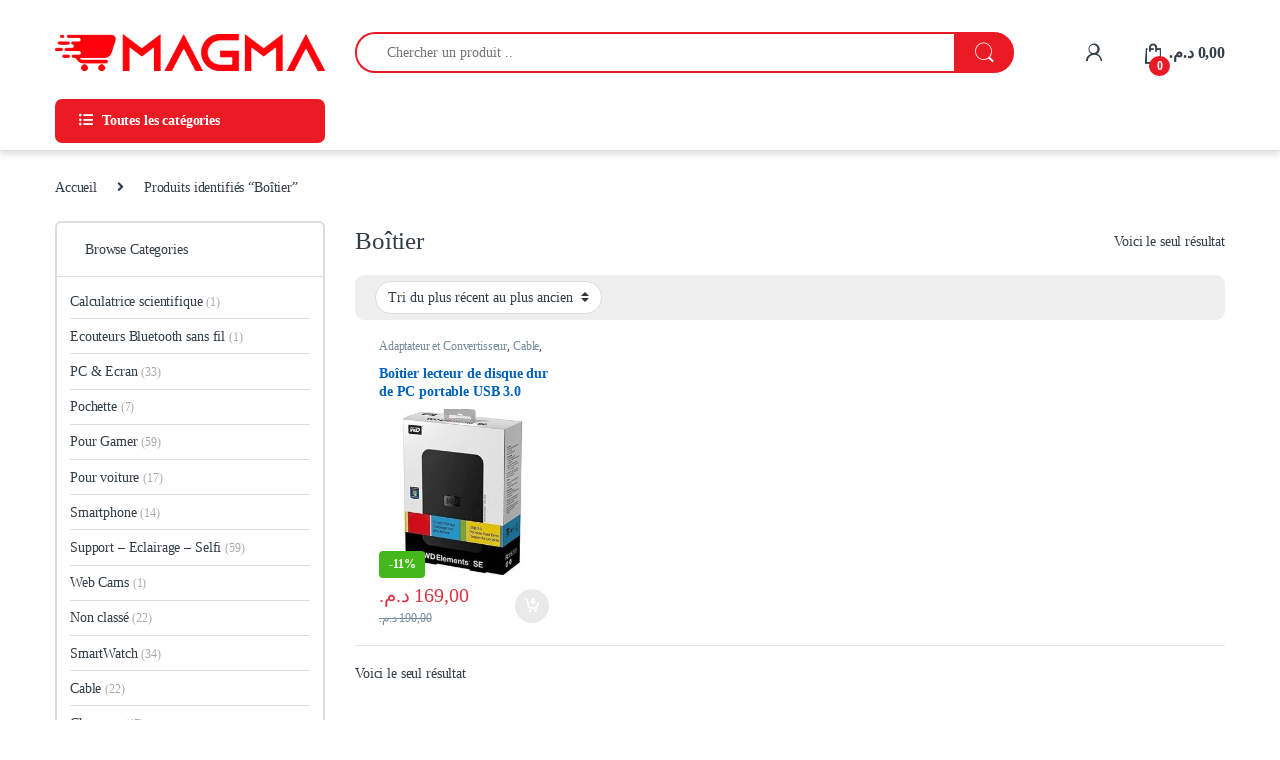

--- FILE ---
content_type: text/html; charset=UTF-8
request_url: https://magma.co.ma/etiquette-produit/boitier/
body_size: 37276
content:
<!DOCTYPE html><html lang="fr-FR" prefix="og: https://ogp.me/ns#"><head><script data-no-optimize="1">var litespeed_docref=sessionStorage.getItem("litespeed_docref");litespeed_docref&&(Object.defineProperty(document,"referrer",{get:function(){return litespeed_docref}}),sessionStorage.removeItem("litespeed_docref"));</script> <meta charset="UTF-8"><meta name="viewport" content="width=device-width, initial-scale=1"><link rel="profile" href="http://gmpg.org/xfn/11"><link rel="pingback" href="https://magma.co.ma/xmlrpc.php"><title>Archives des Boîtier - MAGMA MAROC</title><meta name="description" content="magasin marocain d&#039;électronique et accessoires de smartphone, PC portable, accessoire gaming de jeu video, materiel gamer au meilleur prix maroc. Achat en ligne et paiement à la livraison partout au Maroc: Téléphones, jeux vidéo, électroménager, accessoires, ordinateurs, télévisions أرخص الأثمنة في المغرب"/><meta name="robots" content="follow, index, max-snippet:-1, max-video-preview:-1, max-image-preview:large"/><link rel="canonical" href="https://magma.co.ma/etiquette-produit/boitier/" /><meta property="og:locale" content="fr_FR" /><meta property="og:type" content="article" /><meta property="og:title" content="Archives des Boîtier - MAGMA MAROC" /><meta property="og:description" content="magasin marocain d&#039;électronique et accessoires de smartphone, PC portable, accessoire gaming de jeu video, materiel gamer au meilleur prix maroc. Achat en ligne et paiement à la livraison partout au Maroc: Téléphones, jeux vidéo, électroménager, accessoires, ordinateurs, télévisions أرخص الأثمنة في المغرب" /><meta property="og:url" content="https://magma.co.ma/etiquette-produit/boitier/" /><meta property="og:site_name" content="Magmamaroc" /><meta property="article:publisher" content="https://web.facebook.com/magmamaroc/" /><meta name="twitter:card" content="summary_large_image" /><meta name="twitter:title" content="Archives des Boîtier - MAGMA MAROC" /><meta name="twitter:description" content="magasin marocain d&#039;électronique et accessoires de smartphone, PC portable, accessoire gaming de jeu video, materiel gamer au meilleur prix maroc. Achat en ligne et paiement à la livraison partout au Maroc: Téléphones, jeux vidéo, électroménager, accessoires, ordinateurs, télévisions أرخص الأثمنة في المغرب" /><meta name="twitter:site" content="@magmamaroc" /><meta name="twitter:label1" content="Produits" /><meta name="twitter:data1" content="1" /> <script type="application/ld+json" class="rank-math-schema">{"@context":"https://schema.org","@graph":[{"@type":"Organization","@id":"https://magma.co.ma/#organization","name":"Entreprise MAGMA DISCOUNT","sameAs":["https://web.facebook.com/magmamaroc/","https://twitter.com/magmamaroc","https://www.instagram.com/magmamaroc/","https://www.linkedin.com/company/magmamaroc","https://www.youtube.com/channel/UCXj8IjYUk2-bTTj9P3uI3yg"]},{"@type":"WebSite","@id":"https://magma.co.ma/#website","url":"https://magma.co.ma","name":"Magmamaroc","alternateName":"Magma Maroc","publisher":{"@id":"https://magma.co.ma/#organization"},"inLanguage":"fr-FR"},{"@type":"CollectionPage","@id":"https://magma.co.ma/etiquette-produit/boitier/#webpage","url":"https://magma.co.ma/etiquette-produit/boitier/","name":"Archives des Bo\u00eetier - MAGMA MAROC","isPartOf":{"@id":"https://magma.co.ma/#website"},"inLanguage":"fr-FR"}]}</script> <link rel='dns-prefetch' href='//www.googletagmanager.com' /><link rel='dns-prefetch' href='//use.fontawesome.com' /><link rel='dns-prefetch' href='//fonts.googleapis.com' /><link rel='preconnect' href='https://fonts.gstatic.com' crossorigin /><link rel="alternate" type="application/rss+xml" title="MAGMA MAROC &raquo; Flux" href="https://magma.co.ma/feed/" /><link rel="alternate" type="application/rss+xml" title="MAGMA MAROC &raquo; Flux des commentaires" href="https://magma.co.ma/comments/feed/" /><link rel="alternate" type="application/rss+xml" title="Flux pour MAGMA MAROC &raquo; Boîtier Étiquette" href="https://magma.co.ma/etiquette-produit/boitier/feed/" /><style id='wp-img-auto-sizes-contain-inline-css' type='text/css'>img:is([sizes=auto i],[sizes^="auto," i]){contain-intrinsic-size:3000px 1500px}
/*# sourceURL=wp-img-auto-sizes-contain-inline-css */</style><style id="litespeed-ccss">ul{box-sizing:border-box}:root{--wp--preset--font-size--normal:16px;--wp--preset--font-size--huge:42px}.screen-reader-text{border:0;clip-path:inset(50%);height:1px;margin:-1px;overflow:hidden;padding:0;position:absolute;width:1px;word-wrap:normal!important}.sr-only{border:0;clip:rect(0,0,0,0);height:1px;margin:-1px;overflow:hidden;padding:0;position:absolute;width:1px}:root{--wp--preset--aspect-ratio--square:1;--wp--preset--aspect-ratio--4-3:4/3;--wp--preset--aspect-ratio--3-4:3/4;--wp--preset--aspect-ratio--3-2:3/2;--wp--preset--aspect-ratio--2-3:2/3;--wp--preset--aspect-ratio--16-9:16/9;--wp--preset--aspect-ratio--9-16:9/16;--wp--preset--color--black:#000000;--wp--preset--color--cyan-bluish-gray:#abb8c3;--wp--preset--color--white:#ffffff;--wp--preset--color--pale-pink:#f78da7;--wp--preset--color--vivid-red:#cf2e2e;--wp--preset--color--luminous-vivid-orange:#ff6900;--wp--preset--color--luminous-vivid-amber:#fcb900;--wp--preset--color--light-green-cyan:#7bdcb5;--wp--preset--color--vivid-green-cyan:#00d084;--wp--preset--color--pale-cyan-blue:#8ed1fc;--wp--preset--color--vivid-cyan-blue:#0693e3;--wp--preset--color--vivid-purple:#9b51e0;--wp--preset--gradient--vivid-cyan-blue-to-vivid-purple:linear-gradient(135deg,rgba(6,147,227,1) 0%,rgb(155,81,224) 100%);--wp--preset--gradient--light-green-cyan-to-vivid-green-cyan:linear-gradient(135deg,rgb(122,220,180) 0%,rgb(0,208,130) 100%);--wp--preset--gradient--luminous-vivid-amber-to-luminous-vivid-orange:linear-gradient(135deg,rgba(252,185,0,1) 0%,rgba(255,105,0,1) 100%);--wp--preset--gradient--luminous-vivid-orange-to-vivid-red:linear-gradient(135deg,rgba(255,105,0,1) 0%,rgb(207,46,46) 100%);--wp--preset--gradient--very-light-gray-to-cyan-bluish-gray:linear-gradient(135deg,rgb(238,238,238) 0%,rgb(169,184,195) 100%);--wp--preset--gradient--cool-to-warm-spectrum:linear-gradient(135deg,rgb(74,234,220) 0%,rgb(151,120,209) 20%,rgb(207,42,186) 40%,rgb(238,44,130) 60%,rgb(251,105,98) 80%,rgb(254,248,76) 100%);--wp--preset--gradient--blush-light-purple:linear-gradient(135deg,rgb(255,206,236) 0%,rgb(152,150,240) 100%);--wp--preset--gradient--blush-bordeaux:linear-gradient(135deg,rgb(254,205,165) 0%,rgb(254,45,45) 50%,rgb(107,0,62) 100%);--wp--preset--gradient--luminous-dusk:linear-gradient(135deg,rgb(255,203,112) 0%,rgb(199,81,192) 50%,rgb(65,88,208) 100%);--wp--preset--gradient--pale-ocean:linear-gradient(135deg,rgb(255,245,203) 0%,rgb(182,227,212) 50%,rgb(51,167,181) 100%);--wp--preset--gradient--electric-grass:linear-gradient(135deg,rgb(202,248,128) 0%,rgb(113,206,126) 100%);--wp--preset--gradient--midnight:linear-gradient(135deg,rgb(2,3,129) 0%,rgb(40,116,252) 100%);--wp--preset--font-size--small:13px;--wp--preset--font-size--medium:20px;--wp--preset--font-size--large:36px;--wp--preset--font-size--x-large:42px;--wp--preset--spacing--20:0.44rem;--wp--preset--spacing--30:0.67rem;--wp--preset--spacing--40:1rem;--wp--preset--spacing--50:1.5rem;--wp--preset--spacing--60:2.25rem;--wp--preset--spacing--70:3.38rem;--wp--preset--spacing--80:5.06rem;--wp--preset--shadow--natural:6px 6px 9px rgba(0, 0, 0, 0.2);--wp--preset--shadow--deep:12px 12px 50px rgba(0, 0, 0, 0.4);--wp--preset--shadow--sharp:6px 6px 0px rgba(0, 0, 0, 0.2);--wp--preset--shadow--outlined:6px 6px 0px -3px rgba(255, 255, 255, 1), 6px 6px rgba(0, 0, 0, 1);--wp--preset--shadow--crisp:6px 6px 0px rgba(0, 0, 0, 1)}button.pswp__button{box-shadow:none!important;background-image:url(/wp-content/plugins/woocommerce/assets/css/photoswipe/default-skin/default-skin.png)!important}button.pswp__button,button.pswp__button--arrow--left::before,button.pswp__button--arrow--right::before{background-color:transparent!important}button.pswp__button--arrow--left,button.pswp__button--arrow--right{background-image:none!important}.pswp{display:none;position:absolute;width:100%;height:100%;left:0;top:0;overflow:hidden;-ms-touch-action:none;touch-action:none;z-index:1500;-webkit-text-size-adjust:100%;-webkit-backface-visibility:hidden;outline:0}.pswp *{-webkit-box-sizing:border-box;box-sizing:border-box}.pswp__bg{position:absolute;left:0;top:0;width:100%;height:100%;background:#000;opacity:0;-webkit-transform:translateZ(0);transform:translateZ(0);-webkit-backface-visibility:hidden;will-change:opacity}.pswp__scroll-wrap{position:absolute;left:0;top:0;width:100%;height:100%;overflow:hidden}.pswp__container{-ms-touch-action:none;touch-action:none;position:absolute;left:0;right:0;top:0;bottom:0}.pswp__container{-webkit-touch-callout:none}.pswp__bg{will-change:opacity}.pswp__container{-webkit-backface-visibility:hidden}.pswp__item{position:absolute;left:0;right:0;top:0;bottom:0;overflow:hidden}.pswp__button{width:44px;height:44px;position:relative;background:0 0;overflow:visible;-webkit-appearance:none;display:block;border:0;padding:0;margin:0;float:left;opacity:.75;-webkit-box-shadow:none;box-shadow:none}.pswp__button::-moz-focus-inner{padding:0;border:0}.pswp__button,.pswp__button--arrow--left:before,.pswp__button--arrow--right:before{background:url(/wp-content/plugins/woocommerce/assets/css/photoswipe/default-skin/default-skin.png)0 0 no-repeat;background-size:264px 88px;width:44px;height:44px}.pswp__button--close{background-position:0-44px}.pswp__button--share{background-position:-44px -44px}.pswp__button--fs{display:none}.pswp__button--zoom{display:none;background-position:-88px 0}.pswp__button--arrow--left,.pswp__button--arrow--right{background:0 0;top:50%;margin-top:-50px;width:70px;height:100px;position:absolute}.pswp__button--arrow--left{left:0}.pswp__button--arrow--right{right:0}.pswp__button--arrow--left:before,.pswp__button--arrow--right:before{content:"";top:35px;background-color:rgb(0 0 0/.3);height:30px;width:32px;position:absolute}.pswp__button--arrow--left:before{left:6px;background-position:-138px -44px}.pswp__button--arrow--right:before{right:6px;background-position:-94px -44px}.pswp__share-modal{display:block;background:rgb(0 0 0/.5);width:100%;height:100%;top:0;left:0;padding:10px;position:absolute;z-index:1600;opacity:0;-webkit-backface-visibility:hidden;will-change:opacity}.pswp__share-modal--hidden{display:none}.pswp__share-tooltip{z-index:1620;position:absolute;background:#fff;top:56px;border-radius:2px;display:block;width:auto;right:44px;-webkit-box-shadow:0 2px 5px rgb(0 0 0/.25);box-shadow:0 2px 5px rgb(0 0 0/.25);-webkit-transform:translateY(6px);-ms-transform:translateY(6px);transform:translateY(6px);-webkit-backface-visibility:hidden;will-change:transform}.pswp__counter{position:relative;left:0;top:0;height:44px;font-size:13px;line-height:44px;color:#fff;opacity:.75;padding:0 10px;margin-inline-end:auto}.pswp__caption{position:absolute;left:0;bottom:0;width:100%;min-height:44px}.pswp__caption__center{text-align:left;max-width:420px;margin:0 auto;font-size:13px;padding:10px;line-height:20px;color:#ccc}.pswp__preloader{width:44px;height:44px;position:absolute;top:0;left:50%;margin-left:-22px;opacity:0;will-change:opacity;direction:ltr}.pswp__preloader__icn{width:20px;height:20px;margin:12px}@media screen and (max-width:1024px){.pswp__preloader{position:relative;left:auto;top:auto;margin:0;float:right}}.pswp__ui{-webkit-font-smoothing:auto;visibility:visible;opacity:1;z-index:1550}.pswp__top-bar{position:absolute;left:0;top:0;height:44px;width:100%;display:flex;justify-content:flex-end}.pswp__caption,.pswp__top-bar{-webkit-backface-visibility:hidden;will-change:opacity}.pswp__caption,.pswp__top-bar{background-color:rgb(0 0 0/.5)}.pswp__ui--hidden .pswp__button--arrow--left,.pswp__ui--hidden .pswp__button--arrow--right,.pswp__ui--hidden .pswp__caption,.pswp__ui--hidden .pswp__top-bar{opacity:.001}.ec{display:inline-block;font:normal normal normal 14px/1 font-electro;font-size:inherit;text-rendering:auto;vertical-align:middle;-webkit-font-smoothing:antialiased;-moz-osx-font-smoothing:grayscale}.ec-search:before{content:"m"}.ec-shopping-bag:before{content:"n"}.ec-user:before{content:"r"}.ec-close-remove:before{content:"w"}.ec-gamepad:before{content:""}.ec-headphones:before{content:""}.ec-laptop:before{content:""}.ec-smartwatch:before{content:""}.ec-speaker:before{content:""}.ec-tvs:before{content:""}.ec-menu:before{content:""}.fa,.fab{-moz-osx-font-smoothing:grayscale;-webkit-font-smoothing:antialiased;display:inline-block;font-style:normal;font-variant:normal;text-rendering:auto;line-height:1}.fa-angle-right:before{content:""}.fa-apple:before{content:""}.fa-battery-half:before{content:""}.fa-car:before{content:""}.fa-facebook:before{content:""}.fa-instagram:before{content:""}.fa-lightbulb:before{content:""}.fa-linkedin:before{content:""}.fa-list-ul:before{content:""}.fa-microphone:before{content:""}.fa-pinterest:before{content:""}.fa-power-off:before{content:""}.fa-tiktok:before{content:""}.fa-usb:before{content:""}.fa-wallet:before{content:""}.fa-whatsapp:before{content:""}.fa-wifi:before{content:""}.fa-youtube:before{content:""}.sr-only{border:0;clip:rect(0,0,0,0);height:1px;margin:-1px;overflow:hidden;padding:0;position:absolute;width:1px}.fab{font-family:"Font Awesome 5 Brands"}.fab{font-weight:400}.fa{font-family:"Font Awesome 5 Free"}.fa{font-weight:900}:root{--bs-blue:#0d6efd;--bs-indigo:#6610f2;--bs-purple:#6f42c1;--bs-pink:#d63384;--bs-red:#dc3545;--bs-orange:#fd7e14;--bs-yellow:#fed700;--bs-green:#198754;--bs-teal:#20c997;--bs-cyan:#0dcaf0;--bs-white:#fff;--bs-gray:#6c757d;--bs-ec-dark:#181818;--bs-ec-dark-body:#d9d9d9;--bs-primary:#fed700;--bs-ec-primary:#fed700;--bs-ec-primary-d:#e7c400;--bs-secondary:#6c757d;--bs-success:#198754;--bs-info:#0dcaf0;--bs-warning:#fed700;--bs-danger:#dc3545;--bs-light:#f8f9fa;--bs-dark:#333e48;--bs-font-sans-serif:"Inter","Open Sans","HelveticaNeue-Light","Helvetica Neue Light","Helvetica Neue",Helvetica,Arial,"Lucida Grande",sans-serif;--bs-font-monospace:SFMono-Regular,Menlo,Monaco,Consolas,"Liberation Mono","Courier New",monospace;--bs-gradient:linear-gradient(180deg, rgba(255, 255, 255, 0.15), rgba(255, 255, 255, 0))}*,::after,::before{box-sizing:border-box}@media (prefers-reduced-motion:no-preference){:root{scroll-behavior:smooth}}body{margin:0;font-family:var(--bs-font-sans-serif);font-size:.875rem;font-weight:400;line-height:1.714;color:#333e48;background-color:#fff;-webkit-text-size-adjust:100%}hr{margin:1rem 0;color:inherit;background-color:currentColor;border:0;opacity:.25}hr:not([size]){height:1px}h1,h2,h4{margin-top:0;margin-bottom:.5rem;font-weight:500;line-height:1.2}h1{font-size:calc(1.34375rem + 1.125vw)}@media (min-width:1200px){h1{font-size:2.1875rem}}h2{font-size:calc(1.3rem + .6vw)}@media (min-width:1200px){h2{font-size:1.75rem}}h4{font-size:calc(1.25625rem + .075vw)}@media (min-width:1200px){h4{font-size:1.3125rem}}p{margin-top:0;margin-bottom:1rem}ul{padding-left:2rem}ul{margin-top:0;margin-bottom:1rem}ul ul{margin-bottom:0}strong{font-weight:700}a{color:#333e48;text-decoration:none}img{vertical-align:middle}label{display:inline-block}button{border-radius:0}button,input{margin:0;font-family:inherit;font-size:inherit;line-height:inherit}button{text-transform:none}[type=button],[type=submit],button{-webkit-appearance:button}::-moz-focus-inner{padding:0;border-style:none}::-webkit-datetime-edit-day-field,::-webkit-datetime-edit-fields-wrapper,::-webkit-datetime-edit-hour-field,::-webkit-datetime-edit-minute,::-webkit-datetime-edit-month-field,::-webkit-datetime-edit-text,::-webkit-datetime-edit-year-field{padding:0}::-webkit-inner-spin-button{height:auto}[type=search]{outline-offset:-2px;-webkit-appearance:textfield}::-webkit-search-decoration{-webkit-appearance:none}::-webkit-color-swatch-wrapper{padding:0}::file-selector-button{font:inherit}::-webkit-file-upload-button{font:inherit;-webkit-appearance:button}iframe{border:0}.list-unstyled{padding-left:0;list-style:none}.container{width:100%;padding-right:var(--bs-gutter-x,.9375rem);padding-left:var(--bs-gutter-x,.9375rem);margin-right:auto;margin-left:auto}@media (min-width:576px){.container{max-width:540px}}@media (min-width:768px){.container{max-width:720px}}@media (min-width:992px){.container{max-width:960px}}@media (min-width:1200px){.container{max-width:1200px}}@media (min-width:1480px){.container{max-width:1430px}}.row{--bs-gutter-x:1.875rem;--bs-gutter-y:0;display:flex;flex-wrap:wrap;margin-top:calc(var(--bs-gutter-y)*-1);margin-right:calc(var(--bs-gutter-x)*-.5);margin-left:calc(var(--bs-gutter-x)*-.5)}.row>*{flex-shrink:0;width:100%;max-width:100%;padding-right:calc(var(--bs-gutter-x)*.5);padding-left:calc(var(--bs-gutter-x)*.5);margin-top:var(--bs-gutter-y)}.col{flex:1 0 0%}.col-auto{flex:0 0 auto;width:auto}.form-control,input[type=search]{display:block;width:100%;padding:.594rem 1rem;font-size:.875rem;font-weight:400;line-height:1.714;color:#333e48;background-color:#fff;background-clip:padding-box;border:1px solid #ddd;appearance:none;border-radius:1.375rem;box-shadow:0}.form-control::-webkit-date-and-time-value,input[type=search]::-webkit-date-and-time-value{height:1.714em}.form-control::-webkit-file-upload-button,input[type=search]::-webkit-file-upload-button{padding:.594rem 1rem;margin:-.594rem -1rem;margin-inline-end:1rem;color:#333e48;background-color:#e9ecef;border-color:inherit;border-style:solid;border-width:0;border-inline-end-width:1px;border-radius:0}.input-group{position:relative;display:flex;flex-wrap:wrap;align-items:stretch;width:100%}.input-group .btn,.input-group button{position:relative;z-index:2}.input-group:not(.has-validation)>:not(:last-child):not(.dropdown-toggle):not(.dropdown-menu){border-top-right-radius:0;border-bottom-right-radius:0}.input-group>:not(:first-child):not(.dropdown-menu):not(.valid-tooltip):not(.valid-feedback):not(.invalid-tooltip):not(.invalid-feedback){margin-left:-1px;border-top-left-radius:0;border-bottom-left-radius:0}.btn,button{display:inline-block;font-weight:400;line-height:1.714;color:#333e48;text-align:center;vertical-align:middle;background-color:#fff0;border:1px solid #fff0;padding:.594rem 1rem;font-size:.875rem;border-radius:1.375rem}.btn-secondary{color:#fff;background-color:#6c757d;border-color:#6c757d;box-shadow:0 0 0#fff0}.dropdown{position:relative}.dropdown-toggle{white-space:nowrap}.dropdown-toggle::after{display:inline-block;margin-left:8px;vertical-align:-.125em;content:"";border-top:.3em solid;border-right:.3em solid #fff0;border-bottom:0;border-left:.3em solid #fff0}.dropdown-menu{position:absolute;z-index:1000;display:none;min-width:12.5rem;padding:.5rem 0;margin:0;font-size:.875rem;color:#333e48;text-align:left;list-style:none;background-color:#fff;background-clip:padding-box;border:1px solid rgb(0 0 0/.15);border-radius:7px;box-shadow:0 .125rem .312rem rgb(0 0 0/.28)}.dropdown-menu>li>a{display:block;width:100%;padding:.25rem 1.42rem;clear:both;font-weight:400;color:#333e48;text-align:inherit;white-space:nowrap;background-color:#fff0;border:0}.nav{display:flex;flex-wrap:wrap;padding-left:0;margin-bottom:0;list-style:none}.navbar-toggler{padding:.25rem .75rem;font-size:1.09375rem;line-height:1;background-color:#fff0;border:1px solid #fff0;border-radius:1.375rem}.clearfix::after{display:block;clear:both;content:""}.screen-reader-text,.visually-hidden{position:absolute!important;width:1px!important;height:1px!important;padding:0!important;margin:-1px!important;overflow:hidden!important;clip:rect(0,0,0,0)!important;white-space:nowrap!important;border:0!important}.d-flex{display:flex!important}.d-none{display:none!important}.position-relative{position:relative!important}.w-100{width:100%!important}.justify-content-end{justify-content:flex-end!important}.justify-content-center{justify-content:center!important}.justify-content-between{justify-content:space-between!important}.align-items-center{align-items:center!important}.mb-0{margin-bottom:0!important}.pt-3{padding-top:1rem!important}.text-center{text-align:center!important}@media (min-width:992px){.d-lg-none{display:none!important}}@media (min-width:1200px){.d-xl-block{display:block!important}.d-xl-none{display:none!important}}:focus{outline:#fff0}img{max-width:100%;height:auto}body{letter-spacing:-.01em;-webkit-font-smoothing:antialiased;text-rendering:optimizeLegibility;word-wrap:break-word;position:relative}.site-content{margin-bottom:2.857em}.site-main>:last-child{margin-bottom:0}.border-bottom-0-last-child li:last-child{border-bottom:0!important}@media (max-width:767.98px){#content{margin-bottom:5.714em}}@media (min-width:1200px){body .content-area{flex:0 0 auto;width:75%}}@media (min-width:1480px){body .content-area{flex:0 0 auto;width:calc(100% - 300px)}}@media (min-width:1200px){body .sidebar{flex:0 0 auto;width:25%}}@media (min-width:1480px){body .sidebar{flex:0 0 auto;width:300px}}body.left-sidebar .content-area{order:1}@media (max-width:1199.98px){.site-content .sidebar{background-color:#fff;position:fixed;top:0;height:100%;overflow-y:scroll;-webkit-overflow-scrolling:touch;z-index:999;padding-top:20px;opacity:0;visibility:hidden}#sidebar>aside{width:100%}}@media (max-width:767.98px){.site-content .sidebar{left:-280px;width:280px}}@media (min-width:768px) and (max-width:1199.98px){.site-content .sidebar{left:-350px;width:350px}}button:not([class*=btn-]):not(.single_add_to_cart_button):not(.wc-forward):not(.navbar-toggler):not(.add_to_cart_button):not(.product_type_simple):not(.owl-dot):not(.owl-next):not(.owl-prev):not([name=apply_coupon]):not(.wpforms-submit):not(.navbar-toggle-close){background-color:#efecec;border-color:#efecec;color:#333e48}.dropdown-menu{border-width:2px 0 0 0;border-top-left-radius:0;border-top-right-radius:0;transform:none!important;top:100%!important}.dropdown .dropdown-toggle[data-bs-toggle=dropdown]:not([data-hover=dropdown])+.dropdown-menu{display:block;visibility:hidden;opacity:0;transform:translateY(-10px)!important}.dropdown-toggle::after{content:"";border-width:0;-webkit-font-smoothing:antialiased;-moz-osx-font-smoothing:grayscale;display:inline-block;font-style:normal;font-variant:normal;font-weight:400;line-height:1;vertical-align:-.125em;font-family:"Font Awesome 5 Free";font-weight:900}form{margin-bottom:0}label{font-size:1em;line-height:1.286em;font-weight:700;margin-bottom:.857em}:root{--bs-blue:#0d6efd;--bs-indigo:#6610f2;--bs-purple:#6f42c1;--bs-pink:#d63384;--bs-red:#dc3545;--bs-orange:#fd7e14;--bs-yellow:#fed700;--bs-green:#198754;--bs-teal:#20c997;--bs-cyan:#0dcaf0;--bs-white:#fff;--bs-gray:#6c757d;--bs-ec-dark:#181818;--bs-ec-dark-body:#d9d9d9;--bs-primary:#fed700;--bs-ec-primary:#fed700;--bs-ec-primary-d:#e7c400;--bs-secondary:#6c757d;--bs-success:#198754;--bs-info:#0dcaf0;--bs-warning:#fed700;--bs-danger:#dc3545;--bs-light:#f8f9fa;--bs-dark:#333e48;--bs-font-sans-serif:"Inter","Open Sans","HelveticaNeue-Light","Helvetica Neue Light","Helvetica Neue",Helvetica,Arial,"Lucida Grande",sans-serif;--bs-font-monospace:SFMono-Regular,Menlo,Monaco,Consolas,"Liberation Mono","Courier New",monospace;--bs-gradient:linear-gradient(180deg, rgba(255, 255, 255, 0.15), rgba(255, 255, 255, 0))}.handheld-footer{background-color:#f2f2f2}.handheld-footer .handheld-widget-menu{margin-bottom:30px}.handheld-footer .handheld-widget-menu .columns{background:#fff;margin-bottom:10px;border-radius:7px}.handheld-footer .handheld-widget-menu .widget-title{font-size:16px;font-weight:600;padding:15px 20px;margin-bottom:0;position:relative}.handheld-footer .handheld-widget-menu .widget-title:after{position:absolute;content:"y";font-family:font-electro;color:#333e48;right:20px}.handheld-footer .handheld-widget-menu ul{padding-left:0;list-style:none;padding:0 20px 20px;margin-bottom:0}.handheld-footer .handheld-widget-menu ul li{margin-top:7px}.handheld-footer .handheld-widget-menu ul a{color:#0062bd}.handheld-footer .footer-social-icons{margin-bottom:0;font-size:26px}.handheld-footer .footer-social-icons .social-icons-color li{margin-bottom:20px;width:auto;padding:0}.handheld-footer .footer-social-icons .social-icons-color li a{padding:0 15px}.handheld-footer .handheld-footer-bar{background-color:#333e48}.handheld-footer .handheld-footer-bar .handheld-footer-bar-inner{width:100%;padding-right:var(--bs-gutter-x,.9375rem);padding-left:var(--bs-gutter-x,.9375rem);margin-right:auto;margin-left:auto;display:flex;justify-content:space-between;padding-top:20px;padding-bottom:20px;flex-direction:column;align-items:center}.handheld-footer.light .handheld-footer-bar{background-color:#fff}.footer-bottom-widgets ul>li>a{font-size:1em}.footer-social-icons{margin-bottom:3em}.footer-social-icons .social-icons>li+li a{margin-top:6px;margin-left:26px}.footer-social-icons .social-icons a{color:#7c7c7c;font-size:1.571em}@media (max-width:991.98px){.social-icons .fa-whatsapp.mobile,.social-icons-color .fa-whatsapp.mobile{display:block}.social-icons-color .fa-whatsapp.desktop{display:none}}@media (min-width:1200px){.social-icons .fa-whatsapp.mobile,.social-icons-color .fa-whatsapp.mobile{display:none}}.social-icons-color .fa-whatsapp{color:#4fce5d}.social-icons-color .fa-pinterest{color:#bd081c}.social-icons-color .fa-linkedin{color:#0077b5}.social-icons-color .fa-instagram{color:#f25a00}.navbar-search .input-group{height:41px}.navbar-search .input-group>div{height:100%}.navbar-search .btn,.navbar-search .form-control,.navbar-search button{border-width:2px;border-style:solid}.navbar-search .form-control{border-right-width:0}.navbar-search .input-search-field{display:flex;flex-grow:1;flex-basis:0%}.navbar-search .form-control{padding:.3em 2.134em;border-top-right-radius:0;border-bottom-right-radius:0}.navbar-search .btn,.navbar-search button{border-top-left-radius:0;border-bottom-left-radius:0;height:100%;padding:.34em 1rem;color:#333e48}.navbar-search .btn i.ec,.navbar-search button i.ec{font-size:1.5rem;line-height:1.26}.dropdown-menu-mini-cart{width:332px;left:auto!important;right:0;padding:2em 2em 1.2em 2em;top:120%!important}.dropdown-menu-mini-cart .woocommerce-mini-cart__empty-message{margin-bottom:0;padding:0 30px 10px}.site-header .dropdown-menu-mini-cart{right:0!important;padding:2em 0 1.2em 0}.header-icon{margin-left:2.714em}.header-icon>a{line-height:2.53em;font-size:1.142em;font-weight:700}.header-icon>a i{line-height:.9em;font-size:1.429em}.header-icon .header-icon-counter{bottom:-3px;left:7px;position:absolute}.header-icon__cart .dropdown-toggle::after,.header-icon__user-account .dropdown-toggle::after{display:none}.header-icon__cart a{display:block}.header-icon__cart::after{content:"";background-color:#fff0;width:100%;height:60px;position:absolute;top:0;bottom:0;right:0;left:0;z-index:-1}.header-icon-counter{font-size:.75em;line-height:1.75em;font-weight:700;width:1.75em;text-align:center;border-radius:50%;display:inline-block}.yamm .dropdown-menu{left:auto}.departments-menu-v2 .dropdown{width:100%;height:100%}.departments-menu-v2 .yamm .dropdown:not(.yamm-fw):not(.yamm-hw):not(.yamm-tfw){position:static}.departments-menu-v2 .departments-menu-v2-title+.dropdown-menu{border:2px solid #fff0;border-top:none;width:100%;margin:0;border-radius:0;border-bottom-left-radius:.5em;border-bottom-right-radius:.5em;padding:.5em 0;box-shadow:none;min-width:270px;top:100%!important}.departments-menu-v2 .departments-menu-v2-title+.dropdown-menu>li{padding:0 1em}.departments-menu-v2 .departments-menu-v2-title+.dropdown-menu>li>a{padding:6.5px 0 6.5px 5px;line-height:1.5;white-space:normal;border-bottom:1px solid #ddd}.departments-menu-v2 .departments-menu-v2-title+.dropdown-menu>li>a i{padding-right:10px}.departments-menu-v2 .departments-menu-v2-title+.dropdown-menu>li:last-child>a{border-bottom:none}.departments-menu-v2 .departments-menu-v2-title+.dropdown-menu li.menu-item-has-children .menu-item{padding:0 1em}.departments-menu-v2 .departments-menu-v2-title+.dropdown-menu li.menu-item-has-children>a{position:relative}.departments-menu-v2 .departments-menu-v2-title+.dropdown-menu li.menu-item-has-children>a::after{font-family:font-electro;border-top:none;border-left:none;border-right:none;width:auto;height:auto;content:"b";color:#aeaeae;font-size:1em;line-height:1;margin-left:8px;margin-right:0;position:absolute;right:4px;top:50%;transform:translateY(-50%);margin-top:2px}.departments-menu-v2 .departments-menu-v2-title+.dropdown-menu li.menu-item-has-children .dropdown-menu{left:calc(100% - 3px);top:-2px!important;border-radius:0;border:none;margin:0;bottom:auto;border-top:2px solid #fff0;min-height:calc(100% + 4px);padding:1.7em 0;border-bottom-right-radius:.5em;box-shadow:none}.departments-menu-v2 .departments-menu-v2-title+.dropdown-menu li.menu-item-has-children .dropdown-menu a{white-space:normal}.departments-menu-v2:not(.animated-dropdown) .yamm .menu-item-has-children>.dropdown-menu{width:0;min-width:0;opacity:0;visibility:hidden}.departments-menu-v2-title{font-weight:700;font-size:1em;display:flex;height:100%;align-items:center;padding:0 calc(1.143em + 8px);border-radius:.5em}.departments-menu-v2-title .departments-menu-v2-icon{margin-right:9px}@media (min-width:1200px){.electro-navigation:not(.yes-home) .departments-menu-v2>.dropdown>.dropdown-menu{display:block;visibility:hidden;opacity:0;transform:translateY(-10px)!important}.electro-navigation:not(.yes-home) .departments-menu-v2>.dropdown>.dropdown-menu.yamm{box-shadow:0 2px 5px 0 rgb(0 0 0/.28)}}.handheld-header-wrap.container{max-width:100%}.handheld-header-v2{padding:6px 0}.handheld-header-v2 .off-canvas-navigation-wrapper{max-width:75px;flex:0 0 75px}.handheld-header-v2 .header-logo{-webkit-box-flex:0;-ms-flex:0 0 auto;flex:0 0 auto;width:auto;max-width:none}.handheld-header-v2 .header-logo{margin-bottom:0;padding-left:0;text-align:left}.handheld-header-v2 .header-logo img{max-width:100px;height:100%}@media (min-width:1200px){.handheld-header-v2 .header-logo img{max-width:300px}}.handheld-header-v2 .handheld-header-links{flex-basis:0%;flex-grow:1;max-width:100%}.handheld-header-v2 .handheld-header-links>ul{padding-left:0;list-style:none;display:flex;align-items:center;margin-bottom:0;justify-content:flex-end;line-height:1}.handheld-header-v2 .handheld-header-links>ul li>a{color:#515151;display:inline-block;font-size:22px;width:22px}.handheld-header-v2 .handheld-header-links>ul li>a::before{font-family:font-electro;text-indent:0;float:left}.handheld-header-v2 .handheld-header-links>ul li+li{margin-left:20px}.handheld-header-v2 .handheld-header-links .cart{margin-bottom:0}.handheld-header-v2 .handheld-header-links .cart a{position:relative}.handheld-header-v2 .handheld-header-links .cart .count{text-indent:0;float:left;position:absolute;top:9px;left:9px;font-size:10px;color:#fff;padding:2px 0;border-radius:50px;background-color:#333e48;width:20px;height:20px;text-align:center;font-weight:700}.handheld-header-v2{flex-wrap:nowrap}.handheld-header-v2 .handheld-header-links .woocommerce{margin:0;padding:15px 15px}.handheld-header-v2 .handheld-header-links .search>a{text-indent:-9999px}.handheld-header-v2 .handheld-header-links .search>a::before{content:"m"}.handheld-header-v2 .handheld-header-links .search .site-search{position:absolute;left:0;right:0;width:100%;opacity:0;visibility:hidden;background-color:#fff;z-index:1;box-shadow:0 4px 3px 0 rgb(1 1 1/.1);margin-top:16px}.handheld-header-v2 .site-search .widget.widget_product_search form{display:flex;border-radius:25px;position:relative}.handheld-header-v2 .site-search .widget.widget_product_search form input.search-field{font-size:14px;color:#919191;padding:.4em 1.5em;height:46px;border-width:0;outline:0;background-color:#fff0;flex:0 1 100%}.handheld-header-v2 .site-search .widget.widget_product_search form button[type=submit]{background-color:transparent!important;font-size:0;display:flex;align-items:center;padding:0 10px;border-width:0;color:#000}.handheld-header-v2 .site-search .widget.widget_product_search form button[type=submit]:after{font-family:font-electro;content:"m";font-size:24px}.header-v1 .masthead{padding:2.286em 0 1.857em}.header-v1 .electro-navigation .departments-menu-v2-title{line-height:3.214em}body:not(.home):not(.page-template-template-homepage-v8) .header-v1{border-bottom:1px solid #ddd;box-shadow:0 4px 5.88px .12px rgb(0 0 0/.12)}.header-logo-link{display:block}.navbar-toggle-close{display:none}.electro-navigation{margin-bottom:.5em}.electro-navigation .departments-menu-v2 .departments-menu-v2-title+.dropdown-menu{border-color:#fff}.electro-navigation .departments-menu-v2,.masthead .header-logo-area{min-width:300px;max-width:300px}.woocommerce-breadcrumb{padding:9px 15px;margin:0-15px 1.6em;background-color:#f7f6f6;white-space:nowrap;overflow:scroll}@media (min-width:768px){.woocommerce-breadcrumb{background-color:#fff0;padding:1.786em 0 1.6em;overflow:visible;margin:0}}.woocommerce-breadcrumb span.delimiter{margin:0 10px}@media (min-width:768px){.woocommerce-breadcrumb span.delimiter{margin:0 1.429em}}.woocommerce-breadcrumb span.delimiter+a{padding:.465em .929em;border-radius:.357em;display:inline-block}@media (min-width:768px){.woocommerce-breadcrumb span.delimiter+a{background-color:#f1f1f1}}@media (prefers-reduced-motion:no-preference){html{scroll-behavior:smooth}}.off-canvas-navigation{background-color:#333;position:fixed;top:0;left:-280px;width:280px;height:100vh;z-index:10000;overflow:hidden;overflow-y:auto;scrollbar-width:thin}.off-canvas-navigation::-webkit-scrollbar{background-color:#fff;width:6px}.off-canvas-navigation::-webkit-scrollbar-track{background-color:#fff}.off-canvas-navigation::-webkit-scrollbar-thumb{background-color:#cacaca;border-radius:16px;border-right:2px solid #fff}.off-canvas-navigation::-webkit-scrollbar-button{display:none}@media (min-width:768px){.off-canvas-navigation{left:-350px;width:350px}}.off-canvas-navigation .nav{display:block}.off-canvas-navigation .dropdown .dropdown-menu{width:100%!important;top:0}.off-canvas-navigation ul{list-style:none;margin:0;padding:0}.off-canvas-navigation ul li.menu-item-has-children .dropdown-toggle::after,.off-canvas-navigation ul li.menu-item-has-children>a::after{margin-left:auto}.off-canvas-navigation ul li a{display:flex;align-items:center;color:rgb(255 255 255/.7)}@media (max-width:575.98px){.off-canvas-navigation ul li a{flex-wrap:wrap}}.off-canvas-navigation ul li a i{margin-right:10px}.off-canvas-navigation ul li a,.off-canvas-navigation ul li>a{padding:0 1.387em;line-height:3.5em;border-bottom:1px solid #262626;text-decoration:none}.off-canvas-navigation ul li ul{border-radius:0}.off-canvas-navigation ul li ul::after,.off-canvas-navigation ul li ul::before{display:none;bottom:100%;right:20px;border:solid #fff0;content:" ";height:0;width:0;position:absolute;border-color:#fff0;border-bottom-color:#090b0c;border-width:7px;margin-left:-7px}.off-canvas-navigation ul .dropdown-menu{position:relative!important;background-color:#090b0c;width:100%;border:none;transform:none!important;visibility:visible;opacity:1}.off-canvas-navigation .dropdown-menu:not(.show){display:none!important}.off-canvas-navigation-wrapper .navbar-toggler,.off-canvas-navigation-wrapper button{color:#000;border:none}@media (min-width:1200px){.off-canvas-navigation-wrapper .navbar-toggler,.off-canvas-navigation-wrapper button{padding:0}}.off-canvas-navigation-wrapper .navbar-toggler{background-color:#fff0}.off-canvas-navigation.light{background-color:#fdfcfc;border-right:1px solid #e3e9ef}.off-canvas-navigation.light ul li a{color:#4b566b!important;border-color:#e3e9ef}.off-canvas-navigation.light ul li .dropdown-toggle::after,.off-canvas-navigation.light ul li.menu-item-has-children>a::after{color:#4b566b}.off-canvas-navigation.light ul .dropdown-menu{background-color:#f6f4f4}.off-canvas-navigation.light ul li ul::after,.off-canvas-navigation.light ul li ul::before{display:none;border-bottom-color:#f6f4f4}.off-canvas-wrapper{backface-visibility:hidden;-webkit-overflow-scrolling:auto}.off-canvas-wrapper #page{overflow:hidden}.electro-overlay{position:fixed;top:0;left:0;width:100%;height:100%;z-index:1002;opacity:0;visibility:hidden;background-color:rgb(0 0 0/.7)}.sidebar .widget{margin-bottom:5.143em}.widget_product_categories ul li>a,.widget_product_categories ul li>span{padding:.571em 0 .643em 0;display:inline-block}.widget_product_categories ul li .count{font-size:.857em;color:#aaa}.widget_product_categories ul{list-style:none}.widget_product_categories .product-categories{padding:0!important;border:2px solid #ddd;border-radius:6px}.widget_product_categories ul li{border-top:1px solid #ddd}.widget_product_categories ul li:first-child{border:none}.widget_product_categories .product_cat>span{padding:1em 2em;border-bottom:1px solid #ddd;display:block}.widget_product_categories .product_cat>ul{padding:.929em}.widget_product_categories .category-single{padding:0!important}.widget_product_categories .category-single .show-all-cat>li,.widget_product_categories .category-single>li{border:none}.widget_product_categories .category-single .show-all-cat{padding:0}.widget_product_categories .category-single .show-all-cat .show-all-cat-dropdown{padding:1em 2em;border-bottom:1px solid #ddd;display:block}.widget_product_categories .category-single .show-all-cat .show-all-cat-dropdown+ul{padding:.929em}.widget_product_categories .category-single .show-all-cat .show-all-cat-dropdown+ul li:first-child{border:none}.widget_product_categories ul li>a,.widget_product_categories ul li>span{padding:.4em 0}.sidebar>.widget{margin-bottom:3.3em}.widget_product_categories .category-single .show-all-cat .show-all-cat-dropdown,.widget_product_categories .product_cat>span{padding:1.06em 2em}.widget_product_categories .product_cat>ul{padding:.5em .929em .5em}.widget_product_categories .category-single .show-all-cat{padding:0}.products>.product .loop-product-categories{margin-bottom:.4em;font-size:.8em;line-height:1.05em;height:1.1em;display:block;overflow:hidden}.products>.product .loop-product-categories a{color:#768b9e}.products>.product .woocommerce-LoopProduct-link{display:block}.products>.product .hover-area{display:none;border:none;position:relative;background-color:#fff}.products>.product .hover-area .action-buttons{width:100%;font-size:.929em;line-height:1.385em;display:flex;justify-content:space-around;align-items:center}.products>.product .product-loop-body{display:none}.products>.product .product-loop-body .product-short-description{color:#687e93;font-size:.857em;line-height:1.75em;margin-bottom:3em;height:7em;overflow:hidden}.products>.product .product-loop-body .product-sku{font-size:.857em;color:#687e93;margin-bottom:.5em}@media (min-width:1200px){.products>.product .loop-product-categories{margin-bottom:1em;font-size:.857em;line-height:1.05em;height:1.05em}.products>.product .hover-area .action-buttons{flex-wrap:wrap}}.woocommerce-loop-product__title{font-weight:700;overflow:hidden;font-size:.857em;line-height:1.167em;height:2.334em;color:#0062bd}@media (min-width:992px){.woocommerce-loop-product__title{font-size:1em;line-height:1.28572em;height:2.57144em}}ul.dropdown-menu-user-account{right:-50px!important;left:auto!important;top:100%!important}.register-sign-in-dropdown-inner{min-width:220px;text-align:center;font-size:12px;padding-left:21px;padding-right:21px}.register-sign-in-dropdown-inner p{margin:0}.register-sign-in-dropdown-inner .sign-in-action{padding:10px 0}.register-sign-in-dropdown-inner .register{border-top:1px solid #ebebeb;padding:10px 0}.sign-in-button{display:inline-block;text-align:center;white-space:nowrap;vertical-align:middle;border:1px solid #fff0;padding:.375rem .75rem;font-size:1rem;line-height:1.5;border-radius:.25rem;padding:.25em .5em;font-size:12px;line-height:1.5;border-radius:4px;font-weight:600}p.out-of-stock{color:#dc3545}@media (min-width:768px){.single-product-wrapper .product-images-wrapper{flex:0 0 auto;width:41.66666667%}}@media (min-width:768px){.single-product-wrapper .summary{flex:0 0 auto;width:58.33333333%}}.single-product .single-product-wrapper{margin-bottom:6.429em}.single-product .single-product-wrapper .loop-product-categories{display:block;font-size:.857em;line-height:1.44em;overflow:hidden}.single-product .single-product-wrapper .loop-product-categories a:not(:hover):not(:focus){color:#768b9e}.single-product .woocommerce-product-gallery{position:relative}.single-product .product-images-wrapper{position:relative}.single-product .product_title{font-size:1.786em;line-height:1.28em;margin-bottom:.48em}.single-product .availability{display:table-cell;vertical-align:middle;color:#768b9e}.single-product .availability span{font-weight:700}.single-product .availability p.stock{display:inline}.single-product .entry-summary .action-buttons{font-size:.929em;line-height:1.385em;display:flex;margin-bottom:20px}.single-product .woocommerce-product-details__short-description{line-height:1.5em;color:#7d7d7d;margin-bottom:2.5em}.single-product p.stock{display:none}.single-product .price{color:#333e48;font-size:2.5em;line-height:1.286em;font-weight:400;margin-bottom:.571em}iframe{max-width:100%;border:none}.departments-menu-v2 .departments-menu-v2-title+.dropdown-menu li.menu-item-has-children .dropdown-menu,.dropdown-menu-mini-cart,.dropdown-menu-user-account{border-top-color:var(--bs-ec-primary)}.departments-menu-v2-title,.handheld-header-v2,.header-icon-counter,.header-v1 .navbar-search .input-group .btn,.header-v1 .navbar-search .input-group button{background-color:var(--bs-ec-primary)}.departments-menu-v2 .departments-menu-v2-title+.dropdown-menu,.header-v1 .navbar-search .input-group .btn,.header-v1 .navbar-search .input-group .form-control,.header-v1 .navbar-search .input-group button{border-color:var(--bs-ec-primary)}.departments-menu-v2 .departments-menu-v2-title+.dropdown-menu li.menu-item-has-children .dropdown-menu,.dropdown-menu-mini-cart,.dropdown-menu-user-account{border-top-color:#ea1b25}.departments-menu-v2-title,.handheld-header-v2,.header-icon-counter,.header-v1 .navbar-search .input-group .btn{background-color:#ea1b25}.departments-menu-v2 .departments-menu-v2-title+.dropdown-menu,.header-v1 .navbar-search .input-group .btn,.header-v1 .navbar-search .input-group .form-control{border-color:#ea1b25}.sign-in-button{color:#fff;background-color:#ea1b25;border-color:#ea1b25}.departments-menu-v2-title,.handheld-header-v2 .handheld-header-links>ul li>a,.handheld-header-v2 .off-canvas-navigation-wrapper .navbar-toggler,.handheld-header-v2 .off-canvas-navigation-wrapper button,.header-icon .header-icon-counter,.header-v1 .navbar-search .input-group .btn{color:#fff}.fa,.fab{-moz-osx-font-smoothing:grayscale;-webkit-font-smoothing:antialiased;display:inline-block;font-style:normal;font-variant:normal;text-rendering:auto;line-height:1}.fa-angle-right:before{content:""}.fa-apple:before{content:""}.fa-battery-half:before{content:""}.fa-car:before{content:""}.fa-facebook:before{content:""}.fa-instagram:before{content:""}.fa-lightbulb:before{content:""}.fa-linkedin:before{content:""}.fa-list-ul:before{content:""}.fa-microphone:before{content:""}.fa-pinterest:before{content:""}.fa-power-off:before{content:""}.fa-tiktok:before{content:""}.fa-usb:before{content:""}.fa-wallet:before{content:""}.fa-whatsapp:before{content:""}.fa-wifi:before{content:""}.fa-youtube:before{content:""}.sr-only{border:0;clip:rect(0,0,0,0);height:1px;margin:-1px;overflow:hidden;padding:0;position:absolute;width:1px}.fab{font-family:"Font Awesome 5 Brands"}.fab{font-weight:400}.fa{font-family:"Font Awesome 5 Free"}.fa{font-weight:900}.fa.fa-apple{font-family:"Font Awesome 5 Brands";font-weight:400}.fa.fa-usb{font-family:"Font Awesome 5 Brands";font-weight:400}h1,h2,h4{font-family:Cairo!important;font-weight:!important}body{font-family:Cairo!important}.screen-reader-text{clip:rect(1px,1px,1px,1px);word-wrap:normal!important;border:0;clip-path:inset(50%);height:1px;margin:-1px;overflow:hidden;overflow-wrap:normal!important;padding:0;position:absolute!important;width:1px}</style><link rel="preload" data-asynced="1" data-optimized="2" as="style" onload="this.onload=null;this.rel='stylesheet'" href="https://magma.co.ma/wp-content/litespeed/css/678e2f13f0c46d9621c5c7a6c76c6b55.css?ver=fda4b" /><script data-optimized="1" type="litespeed/javascript" data-src="https://magma.co.ma/wp-content/plugins/litespeed-cache/assets/js/css_async.min.js"></script> <style id='classic-theme-styles-inline-css' type='text/css'>/*! This file is auto-generated */
.wp-block-button__link{color:#fff;background-color:#32373c;border-radius:9999px;box-shadow:none;text-decoration:none;padding:calc(.667em + 2px) calc(1.333em + 2px);font-size:1.125em}.wp-block-file__button{background:#32373c;color:#fff;text-decoration:none}
/*# sourceURL=/wp-includes/css/classic-themes.min.css */</style><style id='font-awesome-svg-styles-default-inline-css' type='text/css'>.svg-inline--fa {
  display: inline-block;
  height: 1em;
  overflow: visible;
  vertical-align: -.125em;
}
/*# sourceURL=font-awesome-svg-styles-default-inline-css */</style><style id='font-awesome-svg-styles-inline-css' type='text/css'>.wp-block-font-awesome-icon svg::before,
   .wp-rich-text-font-awesome-icon svg::before {content: unset;}
/*# sourceURL=font-awesome-svg-styles-inline-css */</style><style id='global-styles-inline-css' type='text/css'>:root{--wp--preset--aspect-ratio--square: 1;--wp--preset--aspect-ratio--4-3: 4/3;--wp--preset--aspect-ratio--3-4: 3/4;--wp--preset--aspect-ratio--3-2: 3/2;--wp--preset--aspect-ratio--2-3: 2/3;--wp--preset--aspect-ratio--16-9: 16/9;--wp--preset--aspect-ratio--9-16: 9/16;--wp--preset--color--black: #000000;--wp--preset--color--cyan-bluish-gray: #abb8c3;--wp--preset--color--white: #ffffff;--wp--preset--color--pale-pink: #f78da7;--wp--preset--color--vivid-red: #cf2e2e;--wp--preset--color--luminous-vivid-orange: #ff6900;--wp--preset--color--luminous-vivid-amber: #fcb900;--wp--preset--color--light-green-cyan: #7bdcb5;--wp--preset--color--vivid-green-cyan: #00d084;--wp--preset--color--pale-cyan-blue: #8ed1fc;--wp--preset--color--vivid-cyan-blue: #0693e3;--wp--preset--color--vivid-purple: #9b51e0;--wp--preset--gradient--vivid-cyan-blue-to-vivid-purple: linear-gradient(135deg,rgb(6,147,227) 0%,rgb(155,81,224) 100%);--wp--preset--gradient--light-green-cyan-to-vivid-green-cyan: linear-gradient(135deg,rgb(122,220,180) 0%,rgb(0,208,130) 100%);--wp--preset--gradient--luminous-vivid-amber-to-luminous-vivid-orange: linear-gradient(135deg,rgb(252,185,0) 0%,rgb(255,105,0) 100%);--wp--preset--gradient--luminous-vivid-orange-to-vivid-red: linear-gradient(135deg,rgb(255,105,0) 0%,rgb(207,46,46) 100%);--wp--preset--gradient--very-light-gray-to-cyan-bluish-gray: linear-gradient(135deg,rgb(238,238,238) 0%,rgb(169,184,195) 100%);--wp--preset--gradient--cool-to-warm-spectrum: linear-gradient(135deg,rgb(74,234,220) 0%,rgb(151,120,209) 20%,rgb(207,42,186) 40%,rgb(238,44,130) 60%,rgb(251,105,98) 80%,rgb(254,248,76) 100%);--wp--preset--gradient--blush-light-purple: linear-gradient(135deg,rgb(255,206,236) 0%,rgb(152,150,240) 100%);--wp--preset--gradient--blush-bordeaux: linear-gradient(135deg,rgb(254,205,165) 0%,rgb(254,45,45) 50%,rgb(107,0,62) 100%);--wp--preset--gradient--luminous-dusk: linear-gradient(135deg,rgb(255,203,112) 0%,rgb(199,81,192) 50%,rgb(65,88,208) 100%);--wp--preset--gradient--pale-ocean: linear-gradient(135deg,rgb(255,245,203) 0%,rgb(182,227,212) 50%,rgb(51,167,181) 100%);--wp--preset--gradient--electric-grass: linear-gradient(135deg,rgb(202,248,128) 0%,rgb(113,206,126) 100%);--wp--preset--gradient--midnight: linear-gradient(135deg,rgb(2,3,129) 0%,rgb(40,116,252) 100%);--wp--preset--font-size--small: 13px;--wp--preset--font-size--medium: 20px;--wp--preset--font-size--large: 36px;--wp--preset--font-size--x-large: 42px;--wp--preset--spacing--20: 0.44rem;--wp--preset--spacing--30: 0.67rem;--wp--preset--spacing--40: 1rem;--wp--preset--spacing--50: 1.5rem;--wp--preset--spacing--60: 2.25rem;--wp--preset--spacing--70: 3.38rem;--wp--preset--spacing--80: 5.06rem;--wp--preset--shadow--natural: 6px 6px 9px rgba(0, 0, 0, 0.2);--wp--preset--shadow--deep: 12px 12px 50px rgba(0, 0, 0, 0.4);--wp--preset--shadow--sharp: 6px 6px 0px rgba(0, 0, 0, 0.2);--wp--preset--shadow--outlined: 6px 6px 0px -3px rgb(255, 255, 255), 6px 6px rgb(0, 0, 0);--wp--preset--shadow--crisp: 6px 6px 0px rgb(0, 0, 0);}:where(.is-layout-flex){gap: 0.5em;}:where(.is-layout-grid){gap: 0.5em;}body .is-layout-flex{display: flex;}.is-layout-flex{flex-wrap: wrap;align-items: center;}.is-layout-flex > :is(*, div){margin: 0;}body .is-layout-grid{display: grid;}.is-layout-grid > :is(*, div){margin: 0;}:where(.wp-block-columns.is-layout-flex){gap: 2em;}:where(.wp-block-columns.is-layout-grid){gap: 2em;}:where(.wp-block-post-template.is-layout-flex){gap: 1.25em;}:where(.wp-block-post-template.is-layout-grid){gap: 1.25em;}.has-black-color{color: var(--wp--preset--color--black) !important;}.has-cyan-bluish-gray-color{color: var(--wp--preset--color--cyan-bluish-gray) !important;}.has-white-color{color: var(--wp--preset--color--white) !important;}.has-pale-pink-color{color: var(--wp--preset--color--pale-pink) !important;}.has-vivid-red-color{color: var(--wp--preset--color--vivid-red) !important;}.has-luminous-vivid-orange-color{color: var(--wp--preset--color--luminous-vivid-orange) !important;}.has-luminous-vivid-amber-color{color: var(--wp--preset--color--luminous-vivid-amber) !important;}.has-light-green-cyan-color{color: var(--wp--preset--color--light-green-cyan) !important;}.has-vivid-green-cyan-color{color: var(--wp--preset--color--vivid-green-cyan) !important;}.has-pale-cyan-blue-color{color: var(--wp--preset--color--pale-cyan-blue) !important;}.has-vivid-cyan-blue-color{color: var(--wp--preset--color--vivid-cyan-blue) !important;}.has-vivid-purple-color{color: var(--wp--preset--color--vivid-purple) !important;}.has-black-background-color{background-color: var(--wp--preset--color--black) !important;}.has-cyan-bluish-gray-background-color{background-color: var(--wp--preset--color--cyan-bluish-gray) !important;}.has-white-background-color{background-color: var(--wp--preset--color--white) !important;}.has-pale-pink-background-color{background-color: var(--wp--preset--color--pale-pink) !important;}.has-vivid-red-background-color{background-color: var(--wp--preset--color--vivid-red) !important;}.has-luminous-vivid-orange-background-color{background-color: var(--wp--preset--color--luminous-vivid-orange) !important;}.has-luminous-vivid-amber-background-color{background-color: var(--wp--preset--color--luminous-vivid-amber) !important;}.has-light-green-cyan-background-color{background-color: var(--wp--preset--color--light-green-cyan) !important;}.has-vivid-green-cyan-background-color{background-color: var(--wp--preset--color--vivid-green-cyan) !important;}.has-pale-cyan-blue-background-color{background-color: var(--wp--preset--color--pale-cyan-blue) !important;}.has-vivid-cyan-blue-background-color{background-color: var(--wp--preset--color--vivid-cyan-blue) !important;}.has-vivid-purple-background-color{background-color: var(--wp--preset--color--vivid-purple) !important;}.has-black-border-color{border-color: var(--wp--preset--color--black) !important;}.has-cyan-bluish-gray-border-color{border-color: var(--wp--preset--color--cyan-bluish-gray) !important;}.has-white-border-color{border-color: var(--wp--preset--color--white) !important;}.has-pale-pink-border-color{border-color: var(--wp--preset--color--pale-pink) !important;}.has-vivid-red-border-color{border-color: var(--wp--preset--color--vivid-red) !important;}.has-luminous-vivid-orange-border-color{border-color: var(--wp--preset--color--luminous-vivid-orange) !important;}.has-luminous-vivid-amber-border-color{border-color: var(--wp--preset--color--luminous-vivid-amber) !important;}.has-light-green-cyan-border-color{border-color: var(--wp--preset--color--light-green-cyan) !important;}.has-vivid-green-cyan-border-color{border-color: var(--wp--preset--color--vivid-green-cyan) !important;}.has-pale-cyan-blue-border-color{border-color: var(--wp--preset--color--pale-cyan-blue) !important;}.has-vivid-cyan-blue-border-color{border-color: var(--wp--preset--color--vivid-cyan-blue) !important;}.has-vivid-purple-border-color{border-color: var(--wp--preset--color--vivid-purple) !important;}.has-vivid-cyan-blue-to-vivid-purple-gradient-background{background: var(--wp--preset--gradient--vivid-cyan-blue-to-vivid-purple) !important;}.has-light-green-cyan-to-vivid-green-cyan-gradient-background{background: var(--wp--preset--gradient--light-green-cyan-to-vivid-green-cyan) !important;}.has-luminous-vivid-amber-to-luminous-vivid-orange-gradient-background{background: var(--wp--preset--gradient--luminous-vivid-amber-to-luminous-vivid-orange) !important;}.has-luminous-vivid-orange-to-vivid-red-gradient-background{background: var(--wp--preset--gradient--luminous-vivid-orange-to-vivid-red) !important;}.has-very-light-gray-to-cyan-bluish-gray-gradient-background{background: var(--wp--preset--gradient--very-light-gray-to-cyan-bluish-gray) !important;}.has-cool-to-warm-spectrum-gradient-background{background: var(--wp--preset--gradient--cool-to-warm-spectrum) !important;}.has-blush-light-purple-gradient-background{background: var(--wp--preset--gradient--blush-light-purple) !important;}.has-blush-bordeaux-gradient-background{background: var(--wp--preset--gradient--blush-bordeaux) !important;}.has-luminous-dusk-gradient-background{background: var(--wp--preset--gradient--luminous-dusk) !important;}.has-pale-ocean-gradient-background{background: var(--wp--preset--gradient--pale-ocean) !important;}.has-electric-grass-gradient-background{background: var(--wp--preset--gradient--electric-grass) !important;}.has-midnight-gradient-background{background: var(--wp--preset--gradient--midnight) !important;}.has-small-font-size{font-size: var(--wp--preset--font-size--small) !important;}.has-medium-font-size{font-size: var(--wp--preset--font-size--medium) !important;}.has-large-font-size{font-size: var(--wp--preset--font-size--large) !important;}.has-x-large-font-size{font-size: var(--wp--preset--font-size--x-large) !important;}
:where(.wp-block-post-template.is-layout-flex){gap: 1.25em;}:where(.wp-block-post-template.is-layout-grid){gap: 1.25em;}
:where(.wp-block-term-template.is-layout-flex){gap: 1.25em;}:where(.wp-block-term-template.is-layout-grid){gap: 1.25em;}
:where(.wp-block-columns.is-layout-flex){gap: 2em;}:where(.wp-block-columns.is-layout-grid){gap: 2em;}
:root :where(.wp-block-pullquote){font-size: 1.5em;line-height: 1.6;}
/*# sourceURL=global-styles-inline-css */</style><style id='woocommerce-inline-inline-css' type='text/css'>.woocommerce form .form-row .required { visibility: hidden; }
/*# sourceURL=woocommerce-inline-inline-css */</style><link data-asynced="1" as="style" onload="this.onload=null;this.rel='stylesheet'"  rel='preload' id='font-awesome-official-css' href='https://use.fontawesome.com/releases/v5.15.4/css/all.css' type='text/css' media='all' integrity="sha384-DyZ88mC6Up2uqS4h/KRgHuoeGwBcD4Ng9SiP4dIRy0EXTlnuz47vAwmeGwVChigm" crossorigin="anonymous" /><link rel="preload" as="style" href="https://fonts.googleapis.com/css?family=Cairo&#038;display=swap&#038;ver=1755623151" /><noscript><link rel="stylesheet" href="https://fonts.googleapis.com/css?family=Cairo&#038;display=swap&#038;ver=1755623151" /></noscript><link data-asynced="1" as="style" onload="this.onload=null;this.rel='stylesheet'"  rel='preload' id='font-awesome-official-v4shim-css' href='https://use.fontawesome.com/releases/v5.15.4/css/v4-shims.css' type='text/css' media='all' integrity="sha384-Vq76wejb3QJM4nDatBa5rUOve+9gkegsjCebvV/9fvXlGWo4HCMR4cJZjjcF6Viv" crossorigin="anonymous" /><style id='font-awesome-official-v4shim-inline-css' type='text/css'>@font-face {
font-family: "FontAwesome";
font-display: block;
src: url("https://use.fontawesome.com/releases/v5.15.4/webfonts/fa-brands-400.eot"),
		url("https://use.fontawesome.com/releases/v5.15.4/webfonts/fa-brands-400.eot?#iefix") format("embedded-opentype"),
		url("https://use.fontawesome.com/releases/v5.15.4/webfonts/fa-brands-400.woff2") format("woff2"),
		url("https://use.fontawesome.com/releases/v5.15.4/webfonts/fa-brands-400.woff") format("woff"),
		url("https://use.fontawesome.com/releases/v5.15.4/webfonts/fa-brands-400.ttf") format("truetype"),
		url("https://use.fontawesome.com/releases/v5.15.4/webfonts/fa-brands-400.svg#fontawesome") format("svg");
}

@font-face {
font-family: "FontAwesome";
font-display: block;
src: url("https://use.fontawesome.com/releases/v5.15.4/webfonts/fa-solid-900.eot"),
		url("https://use.fontawesome.com/releases/v5.15.4/webfonts/fa-solid-900.eot?#iefix") format("embedded-opentype"),
		url("https://use.fontawesome.com/releases/v5.15.4/webfonts/fa-solid-900.woff2") format("woff2"),
		url("https://use.fontawesome.com/releases/v5.15.4/webfonts/fa-solid-900.woff") format("woff"),
		url("https://use.fontawesome.com/releases/v5.15.4/webfonts/fa-solid-900.ttf") format("truetype"),
		url("https://use.fontawesome.com/releases/v5.15.4/webfonts/fa-solid-900.svg#fontawesome") format("svg");
}

@font-face {
font-family: "FontAwesome";
font-display: block;
src: url("https://use.fontawesome.com/releases/v5.15.4/webfonts/fa-regular-400.eot"),
		url("https://use.fontawesome.com/releases/v5.15.4/webfonts/fa-regular-400.eot?#iefix") format("embedded-opentype"),
		url("https://use.fontawesome.com/releases/v5.15.4/webfonts/fa-regular-400.woff2") format("woff2"),
		url("https://use.fontawesome.com/releases/v5.15.4/webfonts/fa-regular-400.woff") format("woff"),
		url("https://use.fontawesome.com/releases/v5.15.4/webfonts/fa-regular-400.ttf") format("truetype"),
		url("https://use.fontawesome.com/releases/v5.15.4/webfonts/fa-regular-400.svg#fontawesome") format("svg");
unicode-range: U+F004-F005,U+F007,U+F017,U+F022,U+F024,U+F02E,U+F03E,U+F044,U+F057-F059,U+F06E,U+F070,U+F075,U+F07B-F07C,U+F080,U+F086,U+F089,U+F094,U+F09D,U+F0A0,U+F0A4-F0A7,U+F0C5,U+F0C7-F0C8,U+F0E0,U+F0EB,U+F0F3,U+F0F8,U+F0FE,U+F111,U+F118-F11A,U+F11C,U+F133,U+F144,U+F146,U+F14A,U+F14D-F14E,U+F150-F152,U+F15B-F15C,U+F164-F165,U+F185-F186,U+F191-F192,U+F1AD,U+F1C1-F1C9,U+F1CD,U+F1D8,U+F1E3,U+F1EA,U+F1F6,U+F1F9,U+F20A,U+F247-F249,U+F24D,U+F254-F25B,U+F25D,U+F267,U+F271-F274,U+F279,U+F28B,U+F28D,U+F2B5-F2B6,U+F2B9,U+F2BB,U+F2BD,U+F2C1-F2C2,U+F2D0,U+F2D2,U+F2DC,U+F2ED,U+F328,U+F358-F35B,U+F3A5,U+F3D1,U+F410,U+F4AD;
}
/*# sourceURL=font-awesome-official-v4shim-inline-css */</style> <script type="litespeed/javascript" data-src="https://magma.co.ma/wp-includes/js/jquery/jquery.min.js" id="jquery-core-js"></script> <script id="woocommerce-js-extra" type="litespeed/javascript">var woocommerce_params={"ajax_url":"/wp-admin/admin-ajax.php","wc_ajax_url":"/?wc-ajax=%%endpoint%%","i18n_password_show":"Afficher le mot de passe","i18n_password_hide":"Masquer le mot de passe"}</script> 
 <script type="litespeed/javascript" data-src="https://www.googletagmanager.com/gtag/js?id=G-L0C28FJS7D" id="google_gtagjs-js"></script> <script id="google_gtagjs-js-after" type="litespeed/javascript">window.dataLayer=window.dataLayer||[];function gtag(){dataLayer.push(arguments)}
gtag("set","linker",{"domains":["magma.co.ma"]});gtag("js",new Date());gtag("set","developer_id.dZTNiMT",!0);gtag("config","G-L0C28FJS7D")</script> <link rel="https://api.w.org/" href="https://magma.co.ma/wp-json/" /><link rel="alternate" title="JSON" type="application/json" href="https://magma.co.ma/wp-json/wp/v2/product_tag/156" /><link rel="EditURI" type="application/rsd+xml" title="RSD" href="https://magma.co.ma/xmlrpc.php?rsd" /><meta name="generator" content="WordPress 6.9" /><meta name="generator" content="Redux 4.5.10" /><meta name="generator" content="Site Kit by Google 1.171.0" /><meta name="ti-site-data" content="eyJyIjoiMToxITc6MTIhMzA6MjIiLCJvIjoiaHR0cHM6XC9cL21hZ21hLmNvLm1hXC93cC1hZG1pblwvYWRtaW4tYWpheC5waHA/YWN0aW9uPXRpX29ubGluZV91c2Vyc19nb29nbGUmYW1wO3A9JTJGZXRpcXVldHRlLXByb2R1aXQlMkZib2l0aWVyJTJGJmFtcDtfd3Bub25jZT1jNDk4MmE0NzJjIn0=" /><meta name="google-site-verification" content="zUZ2SiySSBcTAIu13tEgNhQQobeyKfIPuvAjXGNM858" />
<noscript><style>.woocommerce-product-gallery{ opacity: 1 !important; }</style></noscript><meta name="generator" content="Elementor 3.34.4; features: additional_custom_breakpoints; settings: css_print_method-external, google_font-enabled, font_display-auto"><style>.e-con.e-parent:nth-of-type(n+4):not(.e-lazyloaded):not(.e-no-lazyload),
				.e-con.e-parent:nth-of-type(n+4):not(.e-lazyloaded):not(.e-no-lazyload) * {
					background-image: none !important;
				}
				@media screen and (max-height: 1024px) {
					.e-con.e-parent:nth-of-type(n+3):not(.e-lazyloaded):not(.e-no-lazyload),
					.e-con.e-parent:nth-of-type(n+3):not(.e-lazyloaded):not(.e-no-lazyload) * {
						background-image: none !important;
					}
				}
				@media screen and (max-height: 640px) {
					.e-con.e-parent:nth-of-type(n+2):not(.e-lazyloaded):not(.e-no-lazyload),
					.e-con.e-parent:nth-of-type(n+2):not(.e-lazyloaded):not(.e-no-lazyload) * {
						background-image: none !important;
					}
				}</style><link rel="icon" href="https://magma.co.ma/wp-content/uploads/2022/06/cropped-logo-anglet-014524152-32x32.png" sizes="32x32" /><link rel="icon" href="https://magma.co.ma/wp-content/uploads/2022/06/cropped-logo-anglet-014524152-192x192.png" sizes="192x192" /><link rel="apple-touch-icon" href="https://magma.co.ma/wp-content/uploads/2022/06/cropped-logo-anglet-014524152-180x180.png" /><meta name="msapplication-TileImage" content="https://magma.co.ma/wp-content/uploads/2022/06/cropped-logo-anglet-014524152-270x270.png" /><style type="text/css">h1, .h1,
				h2, .h2,
				h3, .h3,
				h4, .h4,
				h5, .h5,
				h6, .h6{
					font-family: Cairo !important;
					font-weight:  !important;
				}

				body {
					font-family: Cairo !important;
				}</style></head><body class="archive tax-product_tag term-boitier term-156 wp-custom-logo wp-theme-electro wp-child-theme-magma-shop theme-electro woocommerce woocommerce-page woocommerce-no-js left-sidebar elementor-default elementor-kit-14"><div class="off-canvas-wrapper w-100 position-relative"><div id="page" class="hfeed site">
<a class="skip-link screen-reader-text visually-hidden" href="#site-navigation">Skip to navigation</a>
<a class="skip-link screen-reader-text visually-hidden" href="#content">Skip to content</a><header id="masthead" class="site-header header-v1 stick-this"><div class="container hidden-lg-down d-none d-xl-block"><div class="masthead row align-items-center"><div class="header-logo-area d-flex justify-content-between align-items-center">
<a href="https://magma.co.ma/" class="custom-logo-link" rel="home"><img data-lazyloaded="1" src="[data-uri]" fetchpriority="high" width="2560" height="359" data-src="https://magma.co.ma/wp-content/uploads/2023/10/Magma-Maroc-logo-RED-transaprent-1-scaled.webp" class="custom-logo" alt="MAGMA MAROC" decoding="async" data-srcset="https://magma.co.ma/wp-content/uploads/2023/10/Magma-Maroc-logo-RED-transaprent-1-scaled.webp 2560w, https://magma.co.ma/wp-content/uploads/2023/10/Magma-Maroc-logo-RED-transaprent-1-300x42.webp 300w, https://magma.co.ma/wp-content/uploads/2023/10/Magma-Maroc-logo-RED-transaprent-1-1024x144.webp 1024w, https://magma.co.ma/wp-content/uploads/2023/10/Magma-Maroc-logo-RED-transaprent-1-768x108.webp 768w, https://magma.co.ma/wp-content/uploads/2023/10/Magma-Maroc-logo-RED-transaprent-1-1536x215.webp 1536w, https://magma.co.ma/wp-content/uploads/2023/10/Magma-Maroc-logo-RED-transaprent-1-2048x287.webp 2048w" data-sizes="(max-width: 2560px) 100vw, 2560px" /></a><div class="off-canvas-navigation-wrapper off-canvas-hide-in-desktop d-xl-none"><div class="off-canvas-navbar-toggle-buttons clearfix">
<button class="navbar-toggler navbar-toggle-hamburger " type="button">
<i class="ec ec-menu"></i>
</button>
<button class="navbar-toggler navbar-toggle-close " type="button">
<i class="ec ec-close-remove"></i>
</button></div><div class="off-canvas-navigation
light" id="default-oc-header"><ul id="menu-categories" class="nav nav-inline yamm"><li id="menu-item-4804" class="menu-item menu-item-type-taxonomy menu-item-object-product_cat menu-item-4804"><a title="Adaptateur &amp; Cable" href="https://magma.co.ma/categorie-produit/adapteur/"><i class="fa fa-brands fa-usb"></i>Adaptateur &#038; Cable</a></li><li id="menu-item-6231" class="menu-item menu-item-type-taxonomy menu-item-object-product_cat menu-item-6231"><a title="SmartWatch" href="https://magma.co.ma/categorie-produit/smart-band-watch/"><i class="ec ec-smartwatch"></i>SmartWatch</a></li><li id="menu-item-4818" class="menu-item menu-item-type-taxonomy menu-item-object-product_cat menu-item-has-children menu-item-4818 dropdown"><a title="Pour Gamer" href="https://magma.co.ma/categorie-produit/gamer/" data-bs-toggle="dropdown" class="dropdown-toggle" aria-haspopup="true"><i class="ec ec-gamepad"></i>Pour Gamer</a><ul role="menu" class=" dropdown-menu"><li id="menu-item-4810" class="menu-item menu-item-type-taxonomy menu-item-object-product_cat menu-item-4810"><a title="Clavier" href="https://magma.co.ma/categorie-produit/clavier/">Clavier</a></li><li id="menu-item-5668" class="menu-item menu-item-type-taxonomy menu-item-object-product_cat menu-item-5668"><a title="Souris" href="https://magma.co.ma/categorie-produit/souris/">Souris</a></li><li id="menu-item-4815" class="menu-item menu-item-type-taxonomy menu-item-object-product_cat menu-item-4815"><a title="Manette" href="https://magma.co.ma/categorie-produit/manette/">Manette</a></li></ul></li><li id="menu-item-4802" class="menu-item menu-item-type-taxonomy menu-item-object-product_cat menu-item-4802"><a title="Ecouteurs Filaire" href="https://magma.co.ma/categorie-produit/ecouteurs/"><i class="fa fa-apple"></i>Ecouteurs Filaire</a></li><li id="menu-item-4803" class="menu-item menu-item-type-taxonomy menu-item-object-product_cat menu-item-4803"><a title="Casque" href="https://magma.co.ma/categorie-produit/casque/"><i class="ec ec-headphones"></i>Casque</a></li><li id="menu-item-4806" class="menu-item menu-item-type-taxonomy menu-item-object-product_cat menu-item-4806"><a title="Microphone" href="https://magma.co.ma/categorie-produit/microphone/"><i class="fa fa-microphone"></i>Microphone</a></li><li id="menu-item-6233" class="menu-item menu-item-type-taxonomy menu-item-object-product_cat menu-item-6233"><a title="Haut parleur &amp; Enceinte" href="https://magma.co.ma/categorie-produit/haut-parleur/"><i class="ec ec-speaker"></i>Haut parleur &amp; Enceinte</a></li><li id="menu-item-5666" class="menu-item menu-item-type-taxonomy menu-item-object-product_cat menu-item-5666"><a title="Support - Eclairage - Selfi" href="https://magma.co.ma/categorie-produit/support-2/"><i class="fa fa-lightbulb"></i>Support &#8211; Eclairage &#8211; Selfi</a></li><li id="menu-item-5958" class="menu-item menu-item-type-taxonomy menu-item-object-product_cat menu-item-5958"><a title="Pochette &amp; protection" href="https://magma.co.ma/categorie-produit/pochette/"><i class="fa fa-wallet"></i>Pochette &#038; protection</a></li><li id="menu-item-4808" class="menu-item menu-item-type-taxonomy menu-item-object-product_cat menu-item-4808"><a title="PC &amp; Ecran" href="https://magma.co.ma/categorie-produit/pc/"><i class="ec ec-laptop"></i>PC &amp; Ecran</a></li><li id="menu-item-4814" class="menu-item menu-item-type-taxonomy menu-item-object-product_cat menu-item-4814"><a title="Disque Dur SSD &amp; HDD" href="https://magma.co.ma/categorie-produit/disque-dur/"><i class="fa fa-solid fa-hard-drive"></i>Disque Dur SSD &#038; HDD</a></li><li id="menu-item-5669" class="menu-item menu-item-type-taxonomy menu-item-object-product_cat menu-item-5669"><a title="Retour &amp; point d&#039;accès wifi" href="https://magma.co.ma/categorie-produit/wifi/"><i class="fa fa-wifi"></i>Retour &amp; point d&#8217;accès wifi</a></li><li id="menu-item-4812" class="menu-item menu-item-type-taxonomy menu-item-object-product_cat menu-item-4812"><a title="TV Box &amp; Recepteur" href="https://magma.co.ma/categorie-produit/tv/"><i class="ec ec-tvs"></i>TV Box &amp; Recepteur</a></li><li id="menu-item-4813" class="menu-item menu-item-type-taxonomy menu-item-object-product_cat menu-item-4813"><a title="Power Bank" href="https://magma.co.ma/categorie-produit/power-bank/"><i class="fa fa-light fa-battery-half"></i>Power Bank</a></li><li id="menu-item-5667" class="menu-item menu-item-type-taxonomy menu-item-object-product_cat menu-item-5667"><a title="tondeuse à cheveux" href="https://magma.co.ma/categorie-produit/tondeuse/"><i class="fa fa-solid fa-power-off"></i>tondeuse à cheveux</a></li><li id="menu-item-5957" class="menu-item menu-item-type-taxonomy menu-item-object-product_cat menu-item-5957"><a title="Pour voiture" href="https://magma.co.ma/categorie-produit/voiture/"><i class="fa fa-solid fa-car"></i>Pour voiture</a></li><li id="menu-item-6234" class="menu-item menu-item-type-taxonomy menu-item-object-product_cat menu-item-6234"><a title="Surveillance &amp; sécurité" href="https://magma.co.ma/categorie-produit/surveillance/"><i class="fa fa-solid fa-house-lock"></i>Surveillance &#038; sécurité</a></li></ul></div></div></div><form class="navbar-search col" method="get" action="https://magma.co.ma/" autocomplete="off">
<label class="sr-only screen-reader-text visually-hidden" for="search">Search for:</label><div class="input-group"><div class="input-search-field">
<input type="text" id="search" class="form-control search-field product-search-field" dir="ltr" value="" name="s" placeholder="Chercher un produit .." autocomplete="off" /></div><div class="input-group-btn">
<input type="hidden" id="search-param" name="post_type" value="product" />
<button type="submit" class="btn btn-secondary"><i class="ec ec-search"></i></button></div></div></form><div class="header-icons col-auto d-flex justify-content-end align-items-center"><div class="header-icon header-icon__user-account dropdown animate-dropdown" >
<a class="dropdown-toggle" href="https://magma.co.ma/my-account-2/" data-bs-toggle="dropdown"><i class="ec ec-user"></i></a><ul class="dropdown-menu dropdown-menu-user-account"><li><div class="register-sign-in-dropdown-inner"><div class="sign-in"><p>Returning Customer ?</p><div class="sign-in-action"><a href="https://magma.co.ma/my-account-2/" class="sign-in-button">Sign in</a></div></div><div class="register"><p>Don&#039;t have an account ?</p><div class="register-action"><a href="https://magma.co.ma/my-account-2/">Register</a></div></div></div></li></ul></div><div class="header-icon header-icon__cart animate-dropdown dropdown">
<a class="dropdown-toggle" href="https://magma.co.ma/cart-2/" data-bs-toggle="dropdown">
<i class="ec ec-shopping-bag"></i>
<span class="cart-items-count count header-icon-counter">0</span>
<span class="cart-items-total-price total-price"><span class="woocommerce-Price-amount amount"><bdi>0,00&nbsp;<span class="woocommerce-Price-currencySymbol">&#x62f;.&#x645;.</span></bdi></span></span>
</a><ul class="dropdown-menu dropdown-menu-mini-cart border-bottom-0-last-child"><li><div class="widget_shopping_cart_content border-bottom-0-last-child"><p class="woocommerce-mini-cart__empty-message">Votre panier est vide.</p></div></li></ul></div></div></div><div class="electro-navigation row"><div class="departments-menu-v2"><div class="dropdown
">
<a href="#" class="departments-menu-v2-title"
data-bs-toggle="dropdown">
<span><i class="departments-menu-v2-icon fa fa-list-ul"></i>Toutes les catégories</span>
</a><ul id="menu-categories-1" class="dropdown-menu yamm"><li id="menu-item-4804" class="menu-item menu-item-type-taxonomy menu-item-object-product_cat menu-item-4804"><a title="Adaptateur &amp; Cable" href="https://magma.co.ma/categorie-produit/adapteur/"><i class="fa fa-brands fa-usb"></i>Adaptateur &#038; Cable</a></li><li id="menu-item-6231" class="menu-item menu-item-type-taxonomy menu-item-object-product_cat menu-item-6231"><a title="SmartWatch" href="https://magma.co.ma/categorie-produit/smart-band-watch/"><i class="ec ec-smartwatch"></i>SmartWatch</a></li><li id="menu-item-4818" class="menu-item menu-item-type-taxonomy menu-item-object-product_cat menu-item-has-children menu-item-4818 dropdown"><a title="Pour Gamer" href="https://magma.co.ma/categorie-produit/gamer/" data-bs-toggle="dropdown-hover" class="dropdown-toggle" aria-haspopup="true"><i class="ec ec-gamepad"></i>Pour Gamer</a><ul role="menu" class=" dropdown-menu"><li id="menu-item-4810" class="menu-item menu-item-type-taxonomy menu-item-object-product_cat menu-item-4810"><a title="Clavier" href="https://magma.co.ma/categorie-produit/clavier/">Clavier</a></li><li id="menu-item-5668" class="menu-item menu-item-type-taxonomy menu-item-object-product_cat menu-item-5668"><a title="Souris" href="https://magma.co.ma/categorie-produit/souris/">Souris</a></li><li id="menu-item-4815" class="menu-item menu-item-type-taxonomy menu-item-object-product_cat menu-item-4815"><a title="Manette" href="https://magma.co.ma/categorie-produit/manette/">Manette</a></li></ul></li><li id="menu-item-4802" class="menu-item menu-item-type-taxonomy menu-item-object-product_cat menu-item-4802"><a title="Ecouteurs Filaire" href="https://magma.co.ma/categorie-produit/ecouteurs/"><i class="fa fa-apple"></i>Ecouteurs Filaire</a></li><li id="menu-item-4803" class="menu-item menu-item-type-taxonomy menu-item-object-product_cat menu-item-4803"><a title="Casque" href="https://magma.co.ma/categorie-produit/casque/"><i class="ec ec-headphones"></i>Casque</a></li><li id="menu-item-4806" class="menu-item menu-item-type-taxonomy menu-item-object-product_cat menu-item-4806"><a title="Microphone" href="https://magma.co.ma/categorie-produit/microphone/"><i class="fa fa-microphone"></i>Microphone</a></li><li id="menu-item-6233" class="menu-item menu-item-type-taxonomy menu-item-object-product_cat menu-item-6233"><a title="Haut parleur &amp; Enceinte" href="https://magma.co.ma/categorie-produit/haut-parleur/"><i class="ec ec-speaker"></i>Haut parleur &amp; Enceinte</a></li><li id="menu-item-5666" class="menu-item menu-item-type-taxonomy menu-item-object-product_cat menu-item-5666"><a title="Support - Eclairage - Selfi" href="https://magma.co.ma/categorie-produit/support-2/"><i class="fa fa-lightbulb"></i>Support &#8211; Eclairage &#8211; Selfi</a></li><li id="menu-item-5958" class="menu-item menu-item-type-taxonomy menu-item-object-product_cat menu-item-5958"><a title="Pochette &amp; protection" href="https://magma.co.ma/categorie-produit/pochette/"><i class="fa fa-wallet"></i>Pochette &#038; protection</a></li><li id="menu-item-4808" class="menu-item menu-item-type-taxonomy menu-item-object-product_cat menu-item-4808"><a title="PC &amp; Ecran" href="https://magma.co.ma/categorie-produit/pc/"><i class="ec ec-laptop"></i>PC &amp; Ecran</a></li><li id="menu-item-4814" class="menu-item menu-item-type-taxonomy menu-item-object-product_cat menu-item-4814"><a title="Disque Dur SSD &amp; HDD" href="https://magma.co.ma/categorie-produit/disque-dur/"><i class="fa fa-solid fa-hard-drive"></i>Disque Dur SSD &#038; HDD</a></li><li id="menu-item-5669" class="menu-item menu-item-type-taxonomy menu-item-object-product_cat menu-item-5669"><a title="Retour &amp; point d&#039;accès wifi" href="https://magma.co.ma/categorie-produit/wifi/"><i class="fa fa-wifi"></i>Retour &amp; point d&#8217;accès wifi</a></li><li id="menu-item-4812" class="menu-item menu-item-type-taxonomy menu-item-object-product_cat menu-item-4812"><a title="TV Box &amp; Recepteur" href="https://magma.co.ma/categorie-produit/tv/"><i class="ec ec-tvs"></i>TV Box &amp; Recepteur</a></li><li id="menu-item-4813" class="menu-item menu-item-type-taxonomy menu-item-object-product_cat menu-item-4813"><a title="Power Bank" href="https://magma.co.ma/categorie-produit/power-bank/"><i class="fa fa-light fa-battery-half"></i>Power Bank</a></li><li id="menu-item-5667" class="menu-item menu-item-type-taxonomy menu-item-object-product_cat menu-item-5667"><a title="tondeuse à cheveux" href="https://magma.co.ma/categorie-produit/tondeuse/"><i class="fa fa-solid fa-power-off"></i>tondeuse à cheveux</a></li><li id="menu-item-5957" class="menu-item menu-item-type-taxonomy menu-item-object-product_cat menu-item-5957"><a title="Pour voiture" href="https://magma.co.ma/categorie-produit/voiture/"><i class="fa fa-solid fa-car"></i>Pour voiture</a></li><li id="menu-item-6234" class="menu-item menu-item-type-taxonomy menu-item-object-product_cat menu-item-6234"><a title="Surveillance &amp; sécurité" href="https://magma.co.ma/categorie-produit/surveillance/"><i class="fa fa-solid fa-house-lock"></i>Surveillance &#038; sécurité</a></li></ul></div></div><div class="secondary-nav-menu col electro-animate-dropdown position-relative"></div></div></div><div class="handheld-header-wrap container hidden-xl-up d-xl-none"><div class="handheld-header-v2 row align-items-center handheld-stick-this "><div class="off-canvas-navigation-wrapper off-canvas-hide-in-desktop d-xl-none"><div class="off-canvas-navbar-toggle-buttons clearfix">
<button class="navbar-toggler navbar-toggle-hamburger " type="button">
<i class="ec ec-menu"></i>
</button>
<button class="navbar-toggler navbar-toggle-close " type="button">
<i class="ec ec-close-remove"></i>
</button></div><div class="off-canvas-navigation
light" id="default-oc-header"><ul id="menu-categories-2" class="nav nav-inline yamm"><li id="menu-item-4804" class="menu-item menu-item-type-taxonomy menu-item-object-product_cat menu-item-4804"><a title="Adaptateur &amp; Cable" href="https://magma.co.ma/categorie-produit/adapteur/"><i class="fa fa-brands fa-usb"></i>Adaptateur &#038; Cable</a></li><li id="menu-item-6231" class="menu-item menu-item-type-taxonomy menu-item-object-product_cat menu-item-6231"><a title="SmartWatch" href="https://magma.co.ma/categorie-produit/smart-band-watch/"><i class="ec ec-smartwatch"></i>SmartWatch</a></li><li id="menu-item-4818" class="menu-item menu-item-type-taxonomy menu-item-object-product_cat menu-item-has-children menu-item-4818 dropdown"><a title="Pour Gamer" href="https://magma.co.ma/categorie-produit/gamer/" data-bs-toggle="dropdown" class="dropdown-toggle" aria-haspopup="true"><i class="ec ec-gamepad"></i>Pour Gamer</a><ul role="menu" class=" dropdown-menu"><li id="menu-item-4810" class="menu-item menu-item-type-taxonomy menu-item-object-product_cat menu-item-4810"><a title="Clavier" href="https://magma.co.ma/categorie-produit/clavier/">Clavier</a></li><li id="menu-item-5668" class="menu-item menu-item-type-taxonomy menu-item-object-product_cat menu-item-5668"><a title="Souris" href="https://magma.co.ma/categorie-produit/souris/">Souris</a></li><li id="menu-item-4815" class="menu-item menu-item-type-taxonomy menu-item-object-product_cat menu-item-4815"><a title="Manette" href="https://magma.co.ma/categorie-produit/manette/">Manette</a></li></ul></li><li id="menu-item-4802" class="menu-item menu-item-type-taxonomy menu-item-object-product_cat menu-item-4802"><a title="Ecouteurs Filaire" href="https://magma.co.ma/categorie-produit/ecouteurs/"><i class="fa fa-apple"></i>Ecouteurs Filaire</a></li><li id="menu-item-4803" class="menu-item menu-item-type-taxonomy menu-item-object-product_cat menu-item-4803"><a title="Casque" href="https://magma.co.ma/categorie-produit/casque/"><i class="ec ec-headphones"></i>Casque</a></li><li id="menu-item-4806" class="menu-item menu-item-type-taxonomy menu-item-object-product_cat menu-item-4806"><a title="Microphone" href="https://magma.co.ma/categorie-produit/microphone/"><i class="fa fa-microphone"></i>Microphone</a></li><li id="menu-item-6233" class="menu-item menu-item-type-taxonomy menu-item-object-product_cat menu-item-6233"><a title="Haut parleur &amp; Enceinte" href="https://magma.co.ma/categorie-produit/haut-parleur/"><i class="ec ec-speaker"></i>Haut parleur &amp; Enceinte</a></li><li id="menu-item-5666" class="menu-item menu-item-type-taxonomy menu-item-object-product_cat menu-item-5666"><a title="Support - Eclairage - Selfi" href="https://magma.co.ma/categorie-produit/support-2/"><i class="fa fa-lightbulb"></i>Support &#8211; Eclairage &#8211; Selfi</a></li><li id="menu-item-5958" class="menu-item menu-item-type-taxonomy menu-item-object-product_cat menu-item-5958"><a title="Pochette &amp; protection" href="https://magma.co.ma/categorie-produit/pochette/"><i class="fa fa-wallet"></i>Pochette &#038; protection</a></li><li id="menu-item-4808" class="menu-item menu-item-type-taxonomy menu-item-object-product_cat menu-item-4808"><a title="PC &amp; Ecran" href="https://magma.co.ma/categorie-produit/pc/"><i class="ec ec-laptop"></i>PC &amp; Ecran</a></li><li id="menu-item-4814" class="menu-item menu-item-type-taxonomy menu-item-object-product_cat menu-item-4814"><a title="Disque Dur SSD &amp; HDD" href="https://magma.co.ma/categorie-produit/disque-dur/"><i class="fa fa-solid fa-hard-drive"></i>Disque Dur SSD &#038; HDD</a></li><li id="menu-item-5669" class="menu-item menu-item-type-taxonomy menu-item-object-product_cat menu-item-5669"><a title="Retour &amp; point d&#039;accès wifi" href="https://magma.co.ma/categorie-produit/wifi/"><i class="fa fa-wifi"></i>Retour &amp; point d&#8217;accès wifi</a></li><li id="menu-item-4812" class="menu-item menu-item-type-taxonomy menu-item-object-product_cat menu-item-4812"><a title="TV Box &amp; Recepteur" href="https://magma.co.ma/categorie-produit/tv/"><i class="ec ec-tvs"></i>TV Box &amp; Recepteur</a></li><li id="menu-item-4813" class="menu-item menu-item-type-taxonomy menu-item-object-product_cat menu-item-4813"><a title="Power Bank" href="https://magma.co.ma/categorie-produit/power-bank/"><i class="fa fa-light fa-battery-half"></i>Power Bank</a></li><li id="menu-item-5667" class="menu-item menu-item-type-taxonomy menu-item-object-product_cat menu-item-5667"><a title="tondeuse à cheveux" href="https://magma.co.ma/categorie-produit/tondeuse/"><i class="fa fa-solid fa-power-off"></i>tondeuse à cheveux</a></li><li id="menu-item-5957" class="menu-item menu-item-type-taxonomy menu-item-object-product_cat menu-item-5957"><a title="Pour voiture" href="https://magma.co.ma/categorie-produit/voiture/"><i class="fa fa-solid fa-car"></i>Pour voiture</a></li><li id="menu-item-6234" class="menu-item menu-item-type-taxonomy menu-item-object-product_cat menu-item-6234"><a title="Surveillance &amp; sécurité" href="https://magma.co.ma/categorie-produit/surveillance/"><i class="fa fa-solid fa-house-lock"></i>Surveillance &#038; sécurité</a></li></ul></div></div><div class="header-logo">
<a href="https://magma.co.ma/" class="header-logo-link">
<img data-lazyloaded="1" src="[data-uri]" data-src="https://magma.co.ma/wp-content/uploads/2022/06/magma-logo-white-transaprent-6.png.webp" alt="MAGMA MAROC" class="img-header-logo" width="4349" height="610" />
</a></div><div class="handheld-header-links"><ul class="columns-3"><li class="search">
<a href="">Search</a><div class="site-search"><div class="widget woocommerce widget_product_search"><form role="search" method="get" class="woocommerce-product-search" action="https://magma.co.ma/">
<label class="screen-reader-text" for="woocommerce-product-search-field-0">Recherche pour :</label>
<input type="search" id="woocommerce-product-search-field-0" class="search-field" placeholder="Recherche de produits…" value="" name="s" />
<button type="submit" value="Recherche" class="">Recherche</button>
<input type="hidden" name="post_type" value="product" /></form></div></div></li><li class="my-account">
<a href="https://magma.co.ma/my-account-2/"><i class="ec ec-user"></i></a></li><li class="cart">
<a class="footer-cart-contents" href="https://magma.co.ma/cart-2/" title="View your shopping cart">
<i class="ec ec-shopping-bag"></i>
<span class="cart-items-count count">0</span>
</a></li></ul></div></div></div></header><div id="content" class="site-content" tabindex="-1"><div class="container"><nav class="woocommerce-breadcrumb" aria-label="Breadcrumb"><a href="https://magma.co.ma">Accueil</a><span class="delimiter"><i class="fa fa-angle-right"></i></span>Produits identifiés &ldquo;Boîtier&rdquo;</nav><div class="site-content-inner row"><div id="primary" class="content-area"><main id="main" class="site-main"><div class="woocommerce-notices-wrapper"></div><header class="page-header"><h1 class="page-title">Boîtier</h1><p class="woocommerce-result-count" role="alert" aria-relevant="all" >
Voici le seul résultat</p></header><div class="shop-control-bar"><div class="handheld-sidebar-toggle"><button class="btn sidebar-toggler" type="button"><i class="fas fa-sliders-h"></i><span>Filters</span></button></div><form class="woocommerce-ordering" method="get">
<select
name="orderby"
class="orderby"
aria-label="Commande"
><option value="popularity" >Tri par popularité</option><option value="date"  selected='selected'>Tri du plus récent au plus ancien</option><option value="price" >Tri par tarif croissant</option><option value="price-desc" >Tri par tarif décroissant</option>
</select>
<input type="hidden" name="paged" value="1" /></form></div><ul data-view="grid" data-bs-toggle="shop-products" class="products products list-unstyled row g-0 row-cols-2 row-cols-md-3 row-cols-lg-4 row-cols-xl-4 row-cols-xxl-5"><li class="product type-product post-1975 status-publish first instock product_cat-adapteur product_cat-cable product_cat-disque-dur product_cat-pc product_cat-gamer product_tag-boitier product_tag-disque-dur product_tag-hdd product_tag-lecteur product_tag-macbook product_tag-macbook-pro product_tag-pc-portable product_tag-playstation-3 product_tag-playstation-4 product_tag-playstation-5 product_tag-ssd product_tag-western-digital product_tag-xbox has-post-thumbnail sale shipping-taxable purchasable product-type-simple"><div class="product-outer product-item__outer"><div class="product-inner product-item__inner"><div class="product-loop-header product-item__header"><span class="loop-product-categories"><a href="https://magma.co.ma/categorie-produit/adapteur/" rel="tag">Adaptateur et Convertisseur</a>, <a href="https://magma.co.ma/categorie-produit/cable/" rel="tag">Cable</a>, <a href="https://magma.co.ma/categorie-produit/disque-dur/" rel="tag">Disque Dur SSD/HDD</a>, <a href="https://magma.co.ma/categorie-produit/pc/" rel="tag">PC &amp; Ecran</a>, <a href="https://magma.co.ma/categorie-produit/gamer/" rel="tag">Pour Gamer</a></span><a href="https://magma.co.ma/produit/boitier-lecteur-de-disque-dur-de-pc-portable/" class="woocommerce-LoopProduct-link woocommerce-loop-product__link"><h2 class="woocommerce-loop-product__title">Boîtier lecteur de disque dur de PC portable USB 3.0</h2><div class="product-thumbnail product-item__thumbnail">
<span class="onsale">-<span class="percentage">11%</span></span>
<img data-lazyloaded="1" src="[data-uri]" width="300" height="300" data-src="https://magma.co.ma/wp-content/uploads/2020/05/magmamaroc_812214398648867239322986705930732758586877n-300x300.jpg.webp" class="attachment-woocommerce_thumbnail size-woocommerce_thumbnail" alt="Boîtier lecteur de disque dur de PC portable USB 3.0" /></div></a></div><div class="product-loop-body product-item__body"><span class="loop-product-categories"><a href="https://magma.co.ma/categorie-produit/adapteur/" rel="tag">Adaptateur et Convertisseur</a>, <a href="https://magma.co.ma/categorie-produit/cable/" rel="tag">Cable</a>, <a href="https://magma.co.ma/categorie-produit/disque-dur/" rel="tag">Disque Dur SSD/HDD</a>, <a href="https://magma.co.ma/categorie-produit/pc/" rel="tag">PC &amp; Ecran</a>, <a href="https://magma.co.ma/categorie-produit/gamer/" rel="tag">Pour Gamer</a></span><a href="https://magma.co.ma/produit/boitier-lecteur-de-disque-dur-de-pc-portable/" class="woocommerce-LoopProduct-link woocommerce-loop-product__link"><h2 class="woocommerce-loop-product__title">Boîtier lecteur de disque dur de PC portable USB 3.0</h2><div class="product-short-description"><p>Pour plus d’informations ou besoin d’aide, veuillez nous contacter sur WhatsApp avec les numéros en haut de la page. Livraison 🛵 à 30 dh vers toutes les villes maroccaines</p><p style="text-align:right">للمزيد من المعلومات, أو الحصول على المساعدة, المرجو التواصل عبر الواتساب على الأرقام أعلى الصفحة</p><p>التوصيل 🛵 30 درهم لجميع المدن المغربية</p></div><div class="product-sku">SKU: n/a</div></a></div><div class="product-loop-footer product-item__footer"><div class="price-add-to-cart">
<span class="price"><span class="electro-price"><ins><span class="woocommerce-Price-amount amount"><bdi>169,00&nbsp;<span class="woocommerce-Price-currencySymbol">&#x62f;.&#x645;.</span></bdi></span></ins> <del><span class="woocommerce-Price-amount amount"><bdi>190,00&nbsp;<span class="woocommerce-Price-currencySymbol">&#x62f;.&#x645;.</span></bdi></span></del></span></span><div class="add-to-cart-wrap" data-bs-toggle="tooltip" data-bs-title="Commander أطلب"><a href="/etiquette-produit/boitier/?add-to-cart=1975" aria-describedby="woocommerce_loop_add_to_cart_link_describedby_1975" data-quantity="1" class="button product_type_simple add_to_cart_button ajax_add_to_cart" data-product_id="1975" data-product_sku="" aria-label="Ajouter au panier : &ldquo;Boîtier lecteur de disque dur de PC portable USB 3.0&rdquo;" rel="nofollow" data-success_message="« Boîtier lecteur de disque dur de PC portable USB 3.0 » a été ajouté à votre panier">Commander أطلب</a></div>	<span id="woocommerce_loop_add_to_cart_link_describedby_1975" class="screen-reader-text">
</span></div><div class="hover-area"><div class="action-buttons"></div></div></div></div></div></li></ul><div class="shop-control-bar-bottom"><p class="woocommerce-result-count" role="alert" aria-relevant="all" >
Voici le seul résultat</p></div></main></div><div id="sidebar" class="sidebar" role="complementary"><aside id="electro_product_categories_widget-1" class="widget woocommerce widget_product_categories electro_widget_product_categories"><ul class="product-categories "><li class="product_cat"><span>Browse Categories</span><ul><li class="cat-item cat-item-58"><a href="https://magma.co.ma/categorie-produit/calculatrice-scientifique/">Calculatrice scientifique <span class="count">(1)</span></a></li><li class="cat-item cat-item-662"><a href="https://magma.co.ma/categorie-produit/ecouteurs-bluetooth-sans-fil/">Ecouteurs Bluetooth sans fil <span class="count">(1)</span></a></li><li class="cat-item cat-item-74"><a href="https://magma.co.ma/categorie-produit/pc/">PC &amp; Ecran <span class="count">(33)</span></a></li><li class="cat-item cat-item-197"><a href="https://magma.co.ma/categorie-produit/pochette/">Pochette <span class="count">(7)</span></a></li><li class="cat-item cat-item-71"><a href="https://magma.co.ma/categorie-produit/gamer/">Pour Gamer <span class="count">(59)</span></a></li><li class="cat-item cat-item-70"><a href="https://magma.co.ma/categorie-produit/voiture/">Pour voiture <span class="count">(17)</span></a></li><li class="cat-item cat-item-207"><a href="https://magma.co.ma/categorie-produit/smartphone/">Smartphone <span class="count">(14)</span></a></li><li class="cat-item cat-item-69"><a href="https://magma.co.ma/categorie-produit/support-2/">Support &#8211; Eclairage &#8211; Selfi <span class="count">(59)</span></a></li><li class="cat-item cat-item-651"><a href="https://magma.co.ma/categorie-produit/web-cams/">Web Cams <span class="count">(1)</span></a></li><li class="cat-item cat-item-15"><a href="https://magma.co.ma/categorie-produit/non-classe/">Non classé <span class="count">(22)</span></a></li><li class="cat-item cat-item-23"><a href="https://magma.co.ma/categorie-produit/smart-band-watch/">SmartWatch <span class="count">(34)</span></a></li><li class="cat-item cat-item-16"><a href="https://magma.co.ma/categorie-produit/cable/">Cable <span class="count">(22)</span></a></li><li class="cat-item cat-item-17"><a href="https://magma.co.ma/categorie-produit/chargeur/">Chargeur <span class="count">(17)</span></a></li><li class="cat-item cat-item-18"><a href="https://magma.co.ma/categorie-produit/ecouteurs/">Ecouteurs Filaire <span class="count">(50)</span></a></li><li class="cat-item cat-item-19"><a href="https://magma.co.ma/categorie-produit/casque/">Casque <span class="count">(44)</span></a></li><li class="cat-item cat-item-34"><a href="https://magma.co.ma/categorie-produit/power-bank/">Power bank <span class="count">(18)</span></a></li><li class="cat-item cat-item-30"><a href="https://magma.co.ma/categorie-produit/carte-memoire/">Carte mémoire <span class="count">(4)</span></a></li><li class="cat-item cat-item-29"><a href="https://magma.co.ma/categorie-produit/cles-usb/">Clé USB <span class="count">(8)</span></a></li><li class="cat-item cat-item-33"><a href="https://magma.co.ma/categorie-produit/disque-dur/">Disque Dur SSD/HDD <span class="count">(12)</span></a></li><li class="cat-item cat-item-26"><a href="https://magma.co.ma/categorie-produit/souris/">Souris <span class="count">(26)</span></a></li><li class="cat-item cat-item-25"><a href="https://magma.co.ma/categorie-produit/clavier/">Clavier <span class="count">(16)</span></a></li><li class="cat-item cat-item-20"><a href="https://magma.co.ma/categorie-produit/haut-parleur/">Haut parleur &amp; Enceinte <span class="count">(27)</span></a></li><li class="cat-item cat-item-32"><a href="https://magma.co.ma/categorie-produit/manette/">Manette <span class="count">(17)</span></a></li><li class="cat-item cat-item-31"><a href="https://magma.co.ma/categorie-produit/microphone/">Microphone <span class="count">(28)</span></a></li><li class="cat-item cat-item-36"><a href="https://magma.co.ma/categorie-produit/wifi/">Retour &amp; point d&#039;accès wifi <span class="count">(24)</span></a></li><li class="cat-item cat-item-21"><a href="https://magma.co.ma/categorie-produit/surveillance/">sécurité et Caméras de Surveillance <span class="count">(26)</span></a></li><li class="cat-item cat-item-22"><a href="https://magma.co.ma/categorie-produit/tondeuse/">tondeuse à cheveux <span class="count">(36)</span></a></li><li class="cat-item cat-item-28"><a href="https://magma.co.ma/categorie-produit/tv/">TV Box &amp; Recepteur <span class="count">(18)</span></a></li><li class="cat-item cat-item-38"><a href="https://magma.co.ma/categorie-produit/adapteur/">Adaptateur et Convertisseur <span class="count">(48)</span></a></li></ul></li></ul></aside><aside id="woocommerce_products-4" class="widget woocommerce widget_products"><h3 class="widget-title">Nouveautés</h3><ul class="product_list_widget"><li>
<a href="https://magma.co.ma/produit/casque-gaming-logitech-g335-noir-filaire-leger-240g-prix-maroc-micro-discord-certified-pc-ps4-xbox/">
<img data-lazyloaded="1" src="[data-uri]" loading="lazy" width="300" height="300" data-src="https://magma.co.ma/wp-content/uploads/2026/01/Casque-Gaming-Logitech-G335-Noir-Prix-Maroc-Vue-Principale-300x300.webp" class="attachment-woocommerce_thumbnail size-woocommerce_thumbnail" alt="Casque Gaming Logitech G335 Noir - Filaire Léger 240g | Prix Maroc | Micro Discord Certified | PC PS4 Xbox" decoding="async" data-srcset="https://magma.co.ma/wp-content/uploads/2026/01/Casque-Gaming-Logitech-G335-Noir-Prix-Maroc-Vue-Principale-300x300.webp 300w, https://magma.co.ma/wp-content/uploads/2026/01/Casque-Gaming-Logitech-G335-Noir-Prix-Maroc-Vue-Principale-150x150.webp 150w, https://magma.co.ma/wp-content/uploads/2026/01/Casque-Gaming-Logitech-G335-Noir-Prix-Maroc-Vue-Principale-100x100.webp 100w, https://magma.co.ma/wp-content/uploads/2026/01/Casque-Gaming-Logitech-G335-Noir-Prix-Maroc-Vue-Principale.webp 600w" data-sizes="(max-width: 300px) 100vw, 300px" />		<span class="product-title">Casque Gaming Logitech G335 Noir - Filaire Léger 240g | Prix Maroc | Micro Discord Certified | PC PS4 Xbox</span>
</a>
<span class="electro-price"><span class="woocommerce-Price-amount amount"><bdi>459,00&nbsp;<span class="woocommerce-Price-currencySymbol">&#x62f;.&#x645;.</span></bdi></span></span></li><li>
<a href="https://magma.co.ma/produit/casque-gaming-onikuma-x12-rgb-avec-microphone-son-stereo-hd-40mm-prix-maroc-compatible-pc-ps4-xbox-switch/">
<img data-lazyloaded="1" src="[data-uri]" loading="lazy" width="300" height="300" data-src="https://magma.co.ma/wp-content/uploads/2026/01/Casque-gaming-ONIKUMA-X12-noir-avec-eclairage-RGB-Vue-de-face-Prix-Maroc-convert.io_-300x300.webp" class="attachment-woocommerce_thumbnail size-woocommerce_thumbnail" alt="Casque Gaming ONIKUMA X12 RGB avec Microphone – Son Stéréo HD 40mm – Prix Maroc – Compatible PC/PS4/Xbox/Switch" decoding="async" data-srcset="https://magma.co.ma/wp-content/uploads/2026/01/Casque-gaming-ONIKUMA-X12-noir-avec-eclairage-RGB-Vue-de-face-Prix-Maroc-convert.io_-300x300.webp 300w, https://magma.co.ma/wp-content/uploads/2026/01/Casque-gaming-ONIKUMA-X12-noir-avec-eclairage-RGB-Vue-de-face-Prix-Maroc-convert.io_-150x150.webp 150w, https://magma.co.ma/wp-content/uploads/2026/01/Casque-gaming-ONIKUMA-X12-noir-avec-eclairage-RGB-Vue-de-face-Prix-Maroc-convert.io_-768x768.webp 768w, https://magma.co.ma/wp-content/uploads/2026/01/Casque-gaming-ONIKUMA-X12-noir-avec-eclairage-RGB-Vue-de-face-Prix-Maroc-convert.io_-100x100.webp 100w, https://magma.co.ma/wp-content/uploads/2026/01/Casque-gaming-ONIKUMA-X12-noir-avec-eclairage-RGB-Vue-de-face-Prix-Maroc-convert.io_.webp 1024w" data-sizes="(max-width: 300px) 100vw, 300px" />		<span class="product-title">Casque Gaming ONIKUMA X12 RGB avec Microphone – Son Stéréo HD 40mm – Prix Maroc – Compatible PC/PS4/Xbox/Switch</span>
</a>
<span class="electro-price"><ins><span class="woocommerce-Price-amount amount"><bdi>249,00&nbsp;<span class="woocommerce-Price-currencySymbol">&#x62f;.&#x645;.</span></bdi></span></ins> <del><span class="woocommerce-Price-amount amount"><bdi>300,00&nbsp;<span class="woocommerce-Price-currencySymbol">&#x62f;.&#x645;.</span></bdi></span></del></span></li><li>
<a href="https://magma.co.ma/produit/casque-gaming-onikuma-x3-rgb-avec-micro-anti-bruit-son-surround-stereo-50mm-compatible-pc-ps4-xbox-switch-mobile-livraison-maroc/">
<img data-lazyloaded="1" src="[data-uri]" loading="lazy" width="300" height="300" data-src="https://magma.co.ma/wp-content/uploads/2025/12/1000170751-300x300.jpg.webp" class="attachment-woocommerce_thumbnail size-woocommerce_thumbnail" alt="Casque Gaming ONIKUMA X3 RGB avec Micro Anti-Bruit - Son Surround Stéréo 50mm - Compatible PC PS4 Xbox Switch Mobile - Livraison Maroc" decoding="async" data-srcset="https://magma.co.ma/wp-content/uploads/2025/12/1000170751-300x300.jpg.webp 300w, https://magma.co.ma/wp-content/uploads/2025/12/1000170751-1024x1024.jpg.webp 1024w, https://magma.co.ma/wp-content/uploads/2025/12/1000170751-150x150.jpg.webp 150w, https://magma.co.ma/wp-content/uploads/2025/12/1000170751-768x768.jpg.webp 768w, https://magma.co.ma/wp-content/uploads/2025/12/1000170751-100x100.jpg.webp 100w, https://magma.co.ma/wp-content/uploads/2025/12/1000170751.jpg.webp 1512w" data-sizes="(max-width: 300px) 100vw, 300px" />		<span class="product-title">Casque Gaming ONIKUMA X3 RGB avec Micro Anti-Bruit - Son Surround Stéréo 50mm - Compatible PC PS4 Xbox Switch Mobile - Livraison Maroc</span>
</a>
<span class="electro-price"><ins><span class="woocommerce-Price-amount amount"><bdi>199,00&nbsp;<span class="woocommerce-Price-currencySymbol">&#x62f;.&#x645;.</span></bdi></span></ins> <del><span class="woocommerce-Price-amount amount"><bdi>249,00&nbsp;<span class="woocommerce-Price-currencySymbol">&#x62f;.&#x645;.</span></bdi></span></del></span></li><li>
<a href="https://magma.co.ma/produit/tv-box-senic-sc-300-plus-google-voice-assistant-4k-ultra-hd/">
<img data-lazyloaded="1" src="[data-uri]" loading="lazy" width="300" height="300" data-src="https://magma.co.ma/wp-content/uploads/2025/11/1000189070-300x300.jpg.webp" class="attachment-woocommerce_thumbnail size-woocommerce_thumbnail" alt="TV Box Senic SC-300 Plus - Google Voice Assistant - 4K Ultra HD" decoding="async" data-srcset="https://magma.co.ma/wp-content/uploads/2025/11/1000189070-300x300.jpg.webp 300w, https://magma.co.ma/wp-content/uploads/2025/11/1000189070-150x150.jpg.webp 150w, https://magma.co.ma/wp-content/uploads/2025/11/1000189070-768x768.jpg.webp 768w, https://magma.co.ma/wp-content/uploads/2025/11/1000189070-100x100.jpg.webp 100w, https://magma.co.ma/wp-content/uploads/2025/11/1000189070.jpg.webp 1024w" data-sizes="(max-width: 300px) 100vw, 300px" />		<span class="product-title">TV Box Senic SC-300 Plus - Google Voice Assistant - 4K Ultra HD</span>
</a>
<span class="electro-price"><span class="woocommerce-Price-amount amount"><bdi>339,00&nbsp;<span class="woocommerce-Price-currencySymbol">&#x62f;.&#x645;.</span></bdi></span></span></li><li>
<a href="https://magma.co.ma/produit/montre-connectee-peje-zw08-amd-ecran-amoled-1-43-appel-bluetooth-suivi-sante-24-7-etanche-ip68-maroc/">
<img data-lazyloaded="1" src="[data-uri]" loading="lazy" width="300" height="300" data-src="https://magma.co.ma/wp-content/uploads/2025/11/1000149233-300x300.jpg.webp" class="attachment-woocommerce_thumbnail size-woocommerce_thumbnail" alt="Montre Connectée PEJE ZW08-AMD - Écran AMOLED 1.43&quot; | Appel Bluetooth | Suivi Santé 24/7 | Étanche IP68 - Maroc" decoding="async" data-srcset="https://magma.co.ma/wp-content/uploads/2025/11/1000149233-300x300.jpg.webp 300w, https://magma.co.ma/wp-content/uploads/2025/11/1000149233-150x150.jpg.webp 150w, https://magma.co.ma/wp-content/uploads/2025/11/1000149233-768x768.jpg.webp 768w, https://magma.co.ma/wp-content/uploads/2025/11/1000149233-100x100.jpg.webp 100w, https://magma.co.ma/wp-content/uploads/2025/11/1000149233.jpg.webp 1000w" data-sizes="(max-width: 300px) 100vw, 300px" />		<span class="product-title">Montre Connectée PEJE ZW08-AMD - Écran AMOLED 1.43" | Appel Bluetooth | Suivi Santé 24/7 | Étanche IP68 - Maroc</span>
</a>
<span class="electro-price"><ins><span class="woocommerce-Price-amount amount"><bdi>349,00&nbsp;<span class="woocommerce-Price-currencySymbol">&#x62f;.&#x645;.</span></bdi></span></ins> <del><span class="woocommerce-Price-amount amount"><bdi>399,00&nbsp;<span class="woocommerce-Price-currencySymbol">&#x62f;.&#x645;.</span></bdi></span></del></span></li></ul></aside><aside id="media_image-6" class="widget widget_media_image"><h3 class="widget-title">زوروا محلنا بالرشيدية</h3><a href="https://www.google.com/maps/place/MAGMA/@31.9317464,-4.4258805,18.75z/data=!4m5!3m4!1s0xd984bfb0e205af7:0xd3eb043bbdc8d708!8m2!3d31.9318159!4d-4.4259096"><img data-lazyloaded="1" src="[data-uri]" loading="lazy" width="524" height="871" data-src="https://magma.co.ma/wp-content/uploads/2022/06/Shadow-and-frame-photo-Blue.png.webp" class="image wp-image-6047  attachment-full size-full" alt="" style="max-width: 100%; height: auto;" decoding="async" data-srcset="https://magma.co.ma/wp-content/uploads/2022/06/Shadow-and-frame-photo-Blue.png.webp 524w, https://magma.co.ma/wp-content/uploads/2022/06/Shadow-and-frame-photo-Blue-200x332.png.webp 200w" data-sizes="(max-width: 524px) 100vw, 524px" /></a></aside><aside id="electro_products_filter-1" class="widget widget_electro_products_filter"><h3 class="widget-title">Filtrer</h3><aside id="woocommerce_price_filter-3" class="widget woocommerce widget_price_filter"><h3 class="widget-title">Price</h3><form method="get" action="https://magma.co.ma/etiquette-produit/boitier/"><div class="price_slider_wrapper"><div class="price_slider" style="display:none;"></div><div class="price_slider_amount" data-step="10">
<label class="screen-reader-text" for="min_price">Prix min</label>
<input type="text" id="min_price" name="min_price" value="160" data-min="160" placeholder="Prix min" />
<label class="screen-reader-text" for="max_price">Prix max</label>
<input type="text" id="max_price" name="max_price" value="170" data-max="170" placeholder="Prix max" />
<button type="submit" class="button">Filtrer</button><div class="price_label" style="display:none;">
Prix : <span class="from"></span> &mdash; <span class="to"></span></div><div class="clear"></div></div></div></form></aside> <script type="litespeed/javascript">jQuery(document).ready(function(){jQuery('.widget_electro_products_filter .widget .widget-title + ul').hideMaxListItems({'max':5,'speed':500,'moreText':"+ Show more",'lessText':"- Show less",});if(jQuery('.widget_electro_products_filter > .widget').length==0){jQuery('.widget_electro_products_filter').hide()}})</script> </aside></div></div></div></div><footer id="colophon" class="site-footer footer-v2"><div class="desktop-footer d-none d-lg-block container"><div class="footer-bottom-widgets"><div class="container"><div class="footer-bottom-widgets-inner row"><div class="footer-contact col-md-5"><div class="footer-social-icons"><ul class="social-icons list-unstyled nav align-items-center"><li><a class="fab fa-facebook" target="_blank" href="http://Facebook.com/magmamaroc"></a></li><li><a class="fab fa-whatsapp mobile" target="_blank" href="https://wa.me/212708061353"></a></li><li><a class="fab fa-whatsapp desktop" target="_blank" href="https://wa.me/212708061353"></a></li><li><a class="fab fa-pinterest" target="_blank" href="https://www.pinterest.com/magma_maroc"></a></li><li><a class="fab fa-linkedin" target="_blank" href="https://ma.linkedin.com/company/magmadiscount"></a></li><li><a class="fab fa-instagram" target="_blank" href="http://instagram.com/magmamaroc"></a></li><li><a class="fab fa-tiktok" target="_blank" href="http://tiktok.com/@magmamaroc"></a></li><li><a class="fab fa-youtube" target="_blank" href="https://www.youtube.com/@magmamaroc1"></a></li></ul></div></div><div class="footer-bottom-widgets-menu col-md"><div class="footer-bottom-widgets-menu-inner row g-0 row-cols-xl-3"><div class="widget_text columns col"><aside id="custom_html-14" class="widget_text widget clearfix widget_custom_html"><div class="widget_text body"><h4 class="widget-title">لمتابعة كل جديد على صفحتنا</h4><div class="textwidget custom-html-widget"><iframe data-lazyloaded="1" src="about:blank" data-litespeed-src="https://www.facebook.com/plugins/page.php?href=https%3A%2F%2Fwww.facebook.com%2Fmagmamaroc%2F&tabs&width=340&height=130&small_header=false&adapt_container_width=true&hide_cover=false&show_facepile=true&appId" width="340" height="130" style="border:none;overflow:hidden" scrolling="no" frameborder="0" allowfullscreen="true" allow="autoplay; clipboard-write; encrypted-media; picture-in-picture; web-share"></iframe></div></div></aside></div><div class="columns col"><aside id="block-32" class="widget clearfix widget_block"><div class="body"></div></aside></div><div class="columns col"><aside id="nav_menu-9" class="widget clearfix widget_nav_menu"><div class="body"><h4 class="widget-title">Termes et Politiques</h4><div class="menu-termes-et-politiques-container"><ul id="menu-termes-et-politiques" class="menu"><li id="menu-item-5901" class="menu-item menu-item-type-post_type menu-item-object-page menu-item-privacy-policy menu-item-5901"><a rel="privacy-policy" href="https://magma.co.ma/politique-dechange-et-de-retour/">Politique d’échange et de retour</a></li><li id="menu-item-5902" class="menu-item menu-item-type-post_type menu-item-object-page menu-item-5902"><a href="https://magma.co.ma/conditions-dutilisation/">Conditions d’utilisation</a></li><li id="menu-item-5905" class="menu-item menu-item-type-post_type menu-item-object-page menu-item-5905"><a href="https://magma.co.ma/politique-de-confidentialite/">politique de confidentialité</a></li></ul></div></div></aside></div><div class="widget_text columns col"><aside id="custom_html-17" class="widget_text widget clearfix widget_custom_html"><div class="widget_text body"><div class="textwidget custom-html-widget"><p style="text-align: center;"><span style="font-size: 18px; font-family: cairo;"><a href="https://wa.me/212708061353" target="_blank" rel="noopener"> <span style="color: #2ecc71;"><strong> 07.08.06.13.53</strong> </span></a> <a href="https://wa.me/212708061353" target="_blank" rel="noopener"><span style="color: #2ecc71;">  <strong>أطلب من الواتساب</strong> </span> </a></span></p></div></div></aside></div></div></div></div></div></div><div class="copyright-bar"><div class="container"><div class="float-start copyright"><span style="font-size: 13pt">&copy; 2025 <strong>magma.co.ma</strong></span></div><div class="float-end payment"></div></div></div></div><div class="handheld-footer d-lg-none pt-3 v1 light"><div class="handheld-widget-menu container"><div class="columns"><aside id="nav_menu-6" class="widget widget_nav_menu"><div class="body"><h4 class="widget-title">Termes et conditions</h4><div class="menu-termes-et-politiques-container"><ul id="menu-termes-et-politiques-1" class="menu"><li class="menu-item menu-item-type-post_type menu-item-object-page menu-item-privacy-policy menu-item-5901"><a rel="privacy-policy" href="https://magma.co.ma/politique-dechange-et-de-retour/">Politique d’échange et de retour</a></li><li class="menu-item menu-item-type-post_type menu-item-object-page menu-item-5902"><a href="https://magma.co.ma/conditions-dutilisation/">Conditions d’utilisation</a></li><li class="menu-item menu-item-type-post_type menu-item-object-page menu-item-5905"><a href="https://magma.co.ma/politique-de-confidentialite/">politique de confidentialité</a></li></ul></div></div></aside></div><div class="widget_text columns"><aside id="custom_html-15" class="widget_text widget widget_custom_html"><div class="widget_text body"><h4 class="widget-title">لمتابعة كل جديد على صفحتنا</h4><div class="textwidget custom-html-widget">&nbsp;
<iframe data-lazyloaded="1" src="about:blank" data-litespeed-src="https://www.facebook.com/plugins/page.php?href=https%3A%2F%2Fwww.facebook.com%2Fmagmamaroc%2F&tabs&width=340&height=130&small_header=false&adapt_container_width=true&hide_cover=false&show_facepile=true&appId" width="340" height="130" style="border:none;overflow:hidden" scrolling="no" frameborder="0" allowfullscreen="true" allow="autoplay; clipboard-write; encrypted-media; picture-in-picture; web-share"></iframe></div></div></aside></div><div class="columns"><aside id="text-18" class="widget widget_text"><div class="body"><div class="textwidget"><p style="text-align: center;"><span style="font-size: 18px; font-family: cairo;"><a href="https://wa.me/212708061353" target="_blank" rel="noopener"> <span style="color: #2ecc71;"><strong> 07.08.06.13.53</strong> </span></a> <a href="https://wa.me/212708061353" target="_blank" rel="noopener"><span style="color: #2ecc71;">  <strong>أطلب من الواتساب</strong> </span> </a></span></p></div></div></aside></div></div><div class="footer-social-icons container text-center mb-0"><ul class="social-icons-color nav align-items-center row list-unstyled justify-content-center mb-0"><li><a class="fab fa-facebook" target="_blank" href="http://Facebook.com/magmamaroc"></a></li><li><a class="fab fa-whatsapp mobile" target="_blank" href="https://wa.me/212708061353"></a></li><li><a class="fab fa-whatsapp desktop" target="_blank" href="https://wa.me/212708061353"></a></li><li><a class="fab fa-pinterest" target="_blank" href="https://www.pinterest.com/magma_maroc"></a></li><li><a class="fab fa-linkedin" target="_blank" href="https://ma.linkedin.com/company/magmadiscount"></a></li><li><a class="fab fa-instagram" target="_blank" href="http://instagram.com/magmamaroc"></a></li><li><a class="fab fa-tiktok" target="_blank" href="http://tiktok.com/@magmamaroc"></a></li><li><a class="fab fa-youtube" target="_blank" href="https://www.youtube.com/@magmamaroc1"></a></li></ul></div><div class="handheld-footer-bar"><div class="handheld-footer-bar-inner"></div></div></div></footer></div></div><div class="back-to-top-wrapper position-absolute bottom-0 pe-none">
<a href="#page" class="btn btn-secondary shadows rounded-cricle d-flex align-items-center justify-content-center p-0 pe-auto position-sticky position-fixed back-to-top-link " aria-label="Scroll to Top" ><i class="fa fa-angle-up"></i></a></div><div class="electro-overlay"></div> <script type="speculationrules">{"prefetch":[{"source":"document","where":{"and":[{"href_matches":"/*"},{"not":{"href_matches":["/wp-*.php","/wp-admin/*","/wp-content/uploads/*","/wp-content/*","/wp-content/plugins/*","/wp-content/themes/magma-shop/*","/wp-content/themes/electro/*","/*\\?(.+)"]}},{"not":{"selector_matches":"a[rel~=\"nofollow\"]"}},{"not":{"selector_matches":".no-prefetch, .no-prefetch a"}}]},"eagerness":"conservative"}]}</script> <script type="application/ld+json">{"@context":"https://schema.org/","@type":"BreadcrumbList","itemListElement":[{"@type":"ListItem","position":1,"item":{"name":"Accueil","@id":"https://magma.co.ma"}},{"@type":"ListItem","position":2,"item":{"name":"Produits identifi\u00e9s &amp;ldquo;Bo\u00eetier&amp;rdquo;","@id":"https://magma.co.ma/etiquette-produit/boitier/"}}]}</script> <script type="litespeed/javascript">const lazyloadRunObserver=()=>{const lazyloadBackgrounds=document.querySelectorAll(`.e-con.e-parent:not(.e-lazyloaded)`);const lazyloadBackgroundObserver=new IntersectionObserver((entries)=>{entries.forEach((entry)=>{if(entry.isIntersecting){let lazyloadBackground=entry.target;if(lazyloadBackground){lazyloadBackground.classList.add('e-lazyloaded')}
lazyloadBackgroundObserver.unobserve(entry.target)}})},{rootMargin:'200px 0px 200px 0px'});lazyloadBackgrounds.forEach((lazyloadBackground)=>{lazyloadBackgroundObserver.observe(lazyloadBackground)})};const events=['DOMContentLiteSpeedLoaded','elementor/lazyload/observe',];events.forEach((event)=>{document.addEventListener(event,lazyloadRunObserver)})</script> <script type="litespeed/javascript">(function(){var c=document.body.className;c=c.replace(/woocommerce-no-js/,'woocommerce-js');document.body.className=c})()</script> <script id="electro-js-js-extra" type="litespeed/javascript">var electro_options={"rtl":"0","ajax_url":"https://magma.co.ma/wp-admin/admin-ajax.php","ajax_loader_url":"https://magma.co.ma/wp-content/themes/electro/assets/images/ajax-loader.gif","enable_sticky_header":"","enable_hh_sticky_header":"","enable_live_search":"","live_search_limit":"10","live_search_template":"\u003Ca href=\"{{url}}\" class=\"media live-search-media\"\u003E\u003Cimg src=\"{{image}}\" class=\"media-left media-object flip float-start\" height=\"60\" width=\"60\"\u003E\u003Cdiv class=\"media-body\"\u003E\u003Cp\u003E{{{value}}}\u003C/p\u003E\u003C/div\u003E\u003C/a\u003E","live_search_empty_msg":"Unable to find any products that match the current query","deal_countdown_text":{"days_text":"Days","hours_text":"Hours","mins_text":"Mins","secs_text":"Secs"},"typeahead_options":{"hint":!1,"highlight":!0},"offcanvas_mcs_options":{"axis":"y","theme":"minimal-dark","contentTouchScroll":100,"scrollInertia":1500}}</script> <script id="wc-order-attribution-js-extra" type="litespeed/javascript">var wc_order_attribution={"params":{"lifetime":1.0e-5,"session":30,"base64":!1,"ajaxurl":"https://magma.co.ma/wp-admin/admin-ajax.php","prefix":"wc_order_attribution_","allowTracking":!0},"fields":{"source_type":"current.typ","referrer":"current_add.rf","utm_campaign":"current.cmp","utm_source":"current.src","utm_medium":"current.mdm","utm_content":"current.cnt","utm_id":"current.id","utm_term":"current.trm","utm_source_platform":"current.plt","utm_creative_format":"current.fmt","utm_marketing_tactic":"current.tct","session_entry":"current_add.ep","session_start_time":"current_add.fd","session_pages":"session.pgs","session_count":"udata.vst","user_agent":"udata.uag"}}</script> <script id="wc-price-slider-js-extra" type="litespeed/javascript">var woocommerce_price_slider_params={"currency_format_num_decimals":"0","currency_format_symbol":"\u062f.\u0645.","currency_format_decimal_sep":",","currency_format_thousand_sep":"","currency_format":"%v\u00a0%s"}</script> <script data-no-optimize="1">window.lazyLoadOptions=Object.assign({},{threshold:300},window.lazyLoadOptions||{});!function(t,e){"object"==typeof exports&&"undefined"!=typeof module?module.exports=e():"function"==typeof define&&define.amd?define(e):(t="undefined"!=typeof globalThis?globalThis:t||self).LazyLoad=e()}(this,function(){"use strict";function e(){return(e=Object.assign||function(t){for(var e=1;e<arguments.length;e++){var n,a=arguments[e];for(n in a)Object.prototype.hasOwnProperty.call(a,n)&&(t[n]=a[n])}return t}).apply(this,arguments)}function o(t){return e({},at,t)}function l(t,e){return t.getAttribute(gt+e)}function c(t){return l(t,vt)}function s(t,e){return function(t,e,n){e=gt+e;null!==n?t.setAttribute(e,n):t.removeAttribute(e)}(t,vt,e)}function i(t){return s(t,null),0}function r(t){return null===c(t)}function u(t){return c(t)===_t}function d(t,e,n,a){t&&(void 0===a?void 0===n?t(e):t(e,n):t(e,n,a))}function f(t,e){et?t.classList.add(e):t.className+=(t.className?" ":"")+e}function _(t,e){et?t.classList.remove(e):t.className=t.className.replace(new RegExp("(^|\\s+)"+e+"(\\s+|$)")," ").replace(/^\s+/,"").replace(/\s+$/,"")}function g(t){return t.llTempImage}function v(t,e){!e||(e=e._observer)&&e.unobserve(t)}function b(t,e){t&&(t.loadingCount+=e)}function p(t,e){t&&(t.toLoadCount=e)}function n(t){for(var e,n=[],a=0;e=t.children[a];a+=1)"SOURCE"===e.tagName&&n.push(e);return n}function h(t,e){(t=t.parentNode)&&"PICTURE"===t.tagName&&n(t).forEach(e)}function a(t,e){n(t).forEach(e)}function m(t){return!!t[lt]}function E(t){return t[lt]}function I(t){return delete t[lt]}function y(e,t){var n;m(e)||(n={},t.forEach(function(t){n[t]=e.getAttribute(t)}),e[lt]=n)}function L(a,t){var o;m(a)&&(o=E(a),t.forEach(function(t){var e,n;e=a,(t=o[n=t])?e.setAttribute(n,t):e.removeAttribute(n)}))}function k(t,e,n){f(t,e.class_loading),s(t,st),n&&(b(n,1),d(e.callback_loading,t,n))}function A(t,e,n){n&&t.setAttribute(e,n)}function O(t,e){A(t,rt,l(t,e.data_sizes)),A(t,it,l(t,e.data_srcset)),A(t,ot,l(t,e.data_src))}function w(t,e,n){var a=l(t,e.data_bg_multi),o=l(t,e.data_bg_multi_hidpi);(a=nt&&o?o:a)&&(t.style.backgroundImage=a,n=n,f(t=t,(e=e).class_applied),s(t,dt),n&&(e.unobserve_completed&&v(t,e),d(e.callback_applied,t,n)))}function x(t,e){!e||0<e.loadingCount||0<e.toLoadCount||d(t.callback_finish,e)}function M(t,e,n){t.addEventListener(e,n),t.llEvLisnrs[e]=n}function N(t){return!!t.llEvLisnrs}function z(t){if(N(t)){var e,n,a=t.llEvLisnrs;for(e in a){var o=a[e];n=e,o=o,t.removeEventListener(n,o)}delete t.llEvLisnrs}}function C(t,e,n){var a;delete t.llTempImage,b(n,-1),(a=n)&&--a.toLoadCount,_(t,e.class_loading),e.unobserve_completed&&v(t,n)}function R(i,r,c){var l=g(i)||i;N(l)||function(t,e,n){N(t)||(t.llEvLisnrs={});var a="VIDEO"===t.tagName?"loadeddata":"load";M(t,a,e),M(t,"error",n)}(l,function(t){var e,n,a,o;n=r,a=c,o=u(e=i),C(e,n,a),f(e,n.class_loaded),s(e,ut),d(n.callback_loaded,e,a),o||x(n,a),z(l)},function(t){var e,n,a,o;n=r,a=c,o=u(e=i),C(e,n,a),f(e,n.class_error),s(e,ft),d(n.callback_error,e,a),o||x(n,a),z(l)})}function T(t,e,n){var a,o,i,r,c;t.llTempImage=document.createElement("IMG"),R(t,e,n),m(c=t)||(c[lt]={backgroundImage:c.style.backgroundImage}),i=n,r=l(a=t,(o=e).data_bg),c=l(a,o.data_bg_hidpi),(r=nt&&c?c:r)&&(a.style.backgroundImage='url("'.concat(r,'")'),g(a).setAttribute(ot,r),k(a,o,i)),w(t,e,n)}function G(t,e,n){var a;R(t,e,n),a=e,e=n,(t=Et[(n=t).tagName])&&(t(n,a),k(n,a,e))}function D(t,e,n){var a;a=t,(-1<It.indexOf(a.tagName)?G:T)(t,e,n)}function S(t,e,n){var a;t.setAttribute("loading","lazy"),R(t,e,n),a=e,(e=Et[(n=t).tagName])&&e(n,a),s(t,_t)}function V(t){t.removeAttribute(ot),t.removeAttribute(it),t.removeAttribute(rt)}function j(t){h(t,function(t){L(t,mt)}),L(t,mt)}function F(t){var e;(e=yt[t.tagName])?e(t):m(e=t)&&(t=E(e),e.style.backgroundImage=t.backgroundImage)}function P(t,e){var n;F(t),n=e,r(e=t)||u(e)||(_(e,n.class_entered),_(e,n.class_exited),_(e,n.class_applied),_(e,n.class_loading),_(e,n.class_loaded),_(e,n.class_error)),i(t),I(t)}function U(t,e,n,a){var o;n.cancel_on_exit&&(c(t)!==st||"IMG"===t.tagName&&(z(t),h(o=t,function(t){V(t)}),V(o),j(t),_(t,n.class_loading),b(a,-1),i(t),d(n.callback_cancel,t,e,a)))}function $(t,e,n,a){var o,i,r=(i=t,0<=bt.indexOf(c(i)));s(t,"entered"),f(t,n.class_entered),_(t,n.class_exited),o=t,i=a,n.unobserve_entered&&v(o,i),d(n.callback_enter,t,e,a),r||D(t,n,a)}function q(t){return t.use_native&&"loading"in HTMLImageElement.prototype}function H(t,o,i){t.forEach(function(t){return(a=t).isIntersecting||0<a.intersectionRatio?$(t.target,t,o,i):(e=t.target,n=t,a=o,t=i,void(r(e)||(f(e,a.class_exited),U(e,n,a,t),d(a.callback_exit,e,n,t))));var e,n,a})}function B(e,n){var t;tt&&!q(e)&&(n._observer=new IntersectionObserver(function(t){H(t,e,n)},{root:(t=e).container===document?null:t.container,rootMargin:t.thresholds||t.threshold+"px"}))}function J(t){return Array.prototype.slice.call(t)}function K(t){return t.container.querySelectorAll(t.elements_selector)}function Q(t){return c(t)===ft}function W(t,e){return e=t||K(e),J(e).filter(r)}function X(e,t){var n;(n=K(e),J(n).filter(Q)).forEach(function(t){_(t,e.class_error),i(t)}),t.update()}function t(t,e){var n,a,t=o(t);this._settings=t,this.loadingCount=0,B(t,this),n=t,a=this,Y&&window.addEventListener("online",function(){X(n,a)}),this.update(e)}var Y="undefined"!=typeof window,Z=Y&&!("onscroll"in window)||"undefined"!=typeof navigator&&/(gle|ing|ro)bot|crawl|spider/i.test(navigator.userAgent),tt=Y&&"IntersectionObserver"in window,et=Y&&"classList"in document.createElement("p"),nt=Y&&1<window.devicePixelRatio,at={elements_selector:".lazy",container:Z||Y?document:null,threshold:300,thresholds:null,data_src:"src",data_srcset:"srcset",data_sizes:"sizes",data_bg:"bg",data_bg_hidpi:"bg-hidpi",data_bg_multi:"bg-multi",data_bg_multi_hidpi:"bg-multi-hidpi",data_poster:"poster",class_applied:"applied",class_loading:"litespeed-loading",class_loaded:"litespeed-loaded",class_error:"error",class_entered:"entered",class_exited:"exited",unobserve_completed:!0,unobserve_entered:!1,cancel_on_exit:!0,callback_enter:null,callback_exit:null,callback_applied:null,callback_loading:null,callback_loaded:null,callback_error:null,callback_finish:null,callback_cancel:null,use_native:!1},ot="src",it="srcset",rt="sizes",ct="poster",lt="llOriginalAttrs",st="loading",ut="loaded",dt="applied",ft="error",_t="native",gt="data-",vt="ll-status",bt=[st,ut,dt,ft],pt=[ot],ht=[ot,ct],mt=[ot,it,rt],Et={IMG:function(t,e){h(t,function(t){y(t,mt),O(t,e)}),y(t,mt),O(t,e)},IFRAME:function(t,e){y(t,pt),A(t,ot,l(t,e.data_src))},VIDEO:function(t,e){a(t,function(t){y(t,pt),A(t,ot,l(t,e.data_src))}),y(t,ht),A(t,ct,l(t,e.data_poster)),A(t,ot,l(t,e.data_src)),t.load()}},It=["IMG","IFRAME","VIDEO"],yt={IMG:j,IFRAME:function(t){L(t,pt)},VIDEO:function(t){a(t,function(t){L(t,pt)}),L(t,ht),t.load()}},Lt=["IMG","IFRAME","VIDEO"];return t.prototype={update:function(t){var e,n,a,o=this._settings,i=W(t,o);{if(p(this,i.length),!Z&&tt)return q(o)?(e=o,n=this,i.forEach(function(t){-1!==Lt.indexOf(t.tagName)&&S(t,e,n)}),void p(n,0)):(t=this._observer,o=i,t.disconnect(),a=t,void o.forEach(function(t){a.observe(t)}));this.loadAll(i)}},destroy:function(){this._observer&&this._observer.disconnect(),K(this._settings).forEach(function(t){I(t)}),delete this._observer,delete this._settings,delete this.loadingCount,delete this.toLoadCount},loadAll:function(t){var e=this,n=this._settings;W(t,n).forEach(function(t){v(t,e),D(t,n,e)})},restoreAll:function(){var e=this._settings;K(e).forEach(function(t){P(t,e)})}},t.load=function(t,e){e=o(e);D(t,e)},t.resetStatus=function(t){i(t)},t}),function(t,e){"use strict";function n(){e.body.classList.add("litespeed_lazyloaded")}function a(){console.log("[LiteSpeed] Start Lazy Load"),o=new LazyLoad(Object.assign({},t.lazyLoadOptions||{},{elements_selector:"[data-lazyloaded]",callback_finish:n})),i=function(){o.update()},t.MutationObserver&&new MutationObserver(i).observe(e.documentElement,{childList:!0,subtree:!0,attributes:!0})}var o,i;t.addEventListener?t.addEventListener("load",a,!1):t.attachEvent("onload",a)}(window,document);</script><script data-no-optimize="1">window.litespeed_ui_events=window.litespeed_ui_events||["mouseover","click","keydown","wheel","touchmove","touchstart"];var urlCreator=window.URL||window.webkitURL;function litespeed_load_delayed_js_force(){console.log("[LiteSpeed] Start Load JS Delayed"),litespeed_ui_events.forEach(e=>{window.removeEventListener(e,litespeed_load_delayed_js_force,{passive:!0})}),document.querySelectorAll("iframe[data-litespeed-src]").forEach(e=>{e.setAttribute("src",e.getAttribute("data-litespeed-src"))}),"loading"==document.readyState?window.addEventListener("DOMContentLoaded",litespeed_load_delayed_js):litespeed_load_delayed_js()}litespeed_ui_events.forEach(e=>{window.addEventListener(e,litespeed_load_delayed_js_force,{passive:!0})});async function litespeed_load_delayed_js(){let t=[];for(var d in document.querySelectorAll('script[type="litespeed/javascript"]').forEach(e=>{t.push(e)}),t)await new Promise(e=>litespeed_load_one(t[d],e));document.dispatchEvent(new Event("DOMContentLiteSpeedLoaded")),window.dispatchEvent(new Event("DOMContentLiteSpeedLoaded"))}function litespeed_load_one(t,e){console.log("[LiteSpeed] Load ",t);var d=document.createElement("script");d.addEventListener("load",e),d.addEventListener("error",e),t.getAttributeNames().forEach(e=>{"type"!=e&&d.setAttribute("data-src"==e?"src":e,t.getAttribute(e))});let a=!(d.type="text/javascript");!d.src&&t.textContent&&(d.src=litespeed_inline2src(t.textContent),a=!0),t.after(d),t.remove(),a&&e()}function litespeed_inline2src(t){try{var d=urlCreator.createObjectURL(new Blob([t.replace(/^(?:<!--)?(.*?)(?:-->)?$/gm,"$1")],{type:"text/javascript"}))}catch(e){d="data:text/javascript;base64,"+btoa(t.replace(/^(?:<!--)?(.*?)(?:-->)?$/gm,"$1"))}return d}</script><script data-no-optimize="1">var litespeed_vary=document.cookie.replace(/(?:(?:^|.*;\s*)_lscache_vary\s*\=\s*([^;]*).*$)|^.*$/,"");litespeed_vary||fetch("/wp-content/plugins/litespeed-cache/guest.vary.php",{method:"POST",cache:"no-cache",redirect:"follow"}).then(e=>e.json()).then(e=>{console.log(e),e.hasOwnProperty("reload")&&"yes"==e.reload&&(sessionStorage.setItem("litespeed_docref",document.referrer),window.location.reload(!0))});</script><script data-optimized="1" type="litespeed/javascript" data-src="https://magma.co.ma/wp-content/litespeed/js/993e347ee98706a7ba7fc81a4b4d0a03.js?ver=fda4b"></script></body></html>
<!-- Page optimized by LiteSpeed Cache @2026-01-31 23:52:32 -->

<!-- Page cached by LiteSpeed Cache 7.7 on 2026-01-31 23:52:32 -->
<!-- Guest Mode -->
<!-- QUIC.cloud CCSS loaded ✅ /ccss/f86b30a9fbf97cb5801db97753c67eae.css -->
<!-- QUIC.cloud UCSS in queue -->